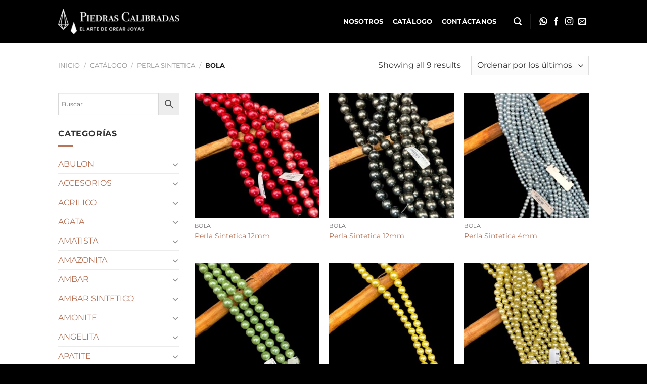

--- FILE ---
content_type: text/html; charset=UTF-8
request_url: https://www.piedrascalibradas.com/catalogo/categoria/perla-sintetica/bola-perla-sintetica/
body_size: 25732
content:
<!DOCTYPE html>
<html lang="es" class="loading-site no-js">
<head>
	<meta charset="UTF-8" />
	<link rel="profile" href="https://gmpg.org/xfn/11" />
	<link rel="pingback" href="https://www.piedrascalibradas.com/xmlrpc.php" />

	<script>(function(html){html.className = html.className.replace(/\bno-js\b/,'js')})(document.documentElement);</script>
<meta name='robots' content='index, follow, max-image-preview:large, max-snippet:-1, max-video-preview:-1' />
<meta name="viewport" content="width=device-width, initial-scale=1" />
	<!-- This site is optimized with the Yoast SEO plugin v25.8 - https://yoast.com/wordpress/plugins/seo/ -->
	<title>BOLA archivos - Piedras Calibradas</title>
	<link rel="canonical" href="https://www.piedrascalibradas.com/catalogo/categoria/perla-sintetica/bola-perla-sintetica/" />
	<meta property="og:locale" content="es_ES" />
	<meta property="og:type" content="article" />
	<meta property="og:title" content="BOLA archivos - Piedras Calibradas" />
	<meta property="og:url" content="https://www.piedrascalibradas.com/catalogo/categoria/perla-sintetica/bola-perla-sintetica/" />
	<meta property="og:site_name" content="Piedras Calibradas" />
	<meta name="twitter:card" content="summary_large_image" />
	<script type="application/ld+json" class="yoast-schema-graph">{"@context":"https://schema.org","@graph":[{"@type":"CollectionPage","@id":"https://www.piedrascalibradas.com/catalogo/categoria/perla-sintetica/bola-perla-sintetica/","url":"https://www.piedrascalibradas.com/catalogo/categoria/perla-sintetica/bola-perla-sintetica/","name":"BOLA archivos - Piedras Calibradas","isPartOf":{"@id":"https://www.piedrascalibradas.com/#website"},"primaryImageOfPage":{"@id":"https://www.piedrascalibradas.com/catalogo/categoria/perla-sintetica/bola-perla-sintetica/#primaryimage"},"image":{"@id":"https://www.piedrascalibradas.com/catalogo/categoria/perla-sintetica/bola-perla-sintetica/#primaryimage"},"thumbnailUrl":"https://www.piedrascalibradas.com/wp-content/uploads/2023/08/2d68c35f-a7ee-49ce-8a70-06ffe054f561.jpeg","breadcrumb":{"@id":"https://www.piedrascalibradas.com/catalogo/categoria/perla-sintetica/bola-perla-sintetica/#breadcrumb"},"inLanguage":"es"},{"@type":"ImageObject","inLanguage":"es","@id":"https://www.piedrascalibradas.com/catalogo/categoria/perla-sintetica/bola-perla-sintetica/#primaryimage","url":"https://www.piedrascalibradas.com/wp-content/uploads/2023/08/2d68c35f-a7ee-49ce-8a70-06ffe054f561.jpeg","contentUrl":"https://www.piedrascalibradas.com/wp-content/uploads/2023/08/2d68c35f-a7ee-49ce-8a70-06ffe054f561.jpeg","width":768,"height":1024},{"@type":"BreadcrumbList","@id":"https://www.piedrascalibradas.com/catalogo/categoria/perla-sintetica/bola-perla-sintetica/#breadcrumb","itemListElement":[{"@type":"ListItem","position":1,"name":"Portada","item":"https://www.piedrascalibradas.com/"},{"@type":"ListItem","position":2,"name":"PERLA SINTETICA","item":"https://www.piedrascalibradas.com/catalogo/categoria/perla-sintetica/"},{"@type":"ListItem","position":3,"name":"BOLA"}]},{"@type":"WebSite","@id":"https://www.piedrascalibradas.com/#website","url":"https://www.piedrascalibradas.com/","name":"Piedras Calibradas","description":"El arte de crear joyas","potentialAction":[{"@type":"SearchAction","target":{"@type":"EntryPoint","urlTemplate":"https://www.piedrascalibradas.com/?s={search_term_string}"},"query-input":{"@type":"PropertyValueSpecification","valueRequired":true,"valueName":"search_term_string"}}],"inLanguage":"es"}]}</script>
	<!-- / Yoast SEO plugin. -->


<link rel='prefetch' href='https://www.piedrascalibradas.com/wp-content/themes/flatsome/assets/js/flatsome.js?ver=8e60d746741250b4dd4e' />
<link rel='prefetch' href='https://www.piedrascalibradas.com/wp-content/themes/flatsome/assets/js/chunk.slider.js?ver=3.19.6' />
<link rel='prefetch' href='https://www.piedrascalibradas.com/wp-content/themes/flatsome/assets/js/chunk.popups.js?ver=3.19.6' />
<link rel='prefetch' href='https://www.piedrascalibradas.com/wp-content/themes/flatsome/assets/js/chunk.tooltips.js?ver=3.19.6' />
<link rel='prefetch' href='https://www.piedrascalibradas.com/wp-content/themes/flatsome/assets/js/woocommerce.js?ver=dd6035ce106022a74757' />
<link rel="alternate" type="application/rss+xml" title="Piedras Calibradas &raquo; Feed" href="https://www.piedrascalibradas.com/feed/" />
<link rel="alternate" type="application/rss+xml" title="Piedras Calibradas &raquo; Feed de los comentarios" href="https://www.piedrascalibradas.com/comments/feed/" />
<link rel="alternate" type="application/rss+xml" title="Piedras Calibradas &raquo; BOLA Categoría Feed" href="https://www.piedrascalibradas.com/catalogo/categoria/perla-sintetica/bola-perla-sintetica/feed/" />
<script type="text/javascript">
/* <![CDATA[ */
window._wpemojiSettings = {"baseUrl":"https:\/\/s.w.org\/images\/core\/emoji\/15.0.3\/72x72\/","ext":".png","svgUrl":"https:\/\/s.w.org\/images\/core\/emoji\/15.0.3\/svg\/","svgExt":".svg","source":{"concatemoji":"https:\/\/www.piedrascalibradas.com\/wp-includes\/js\/wp-emoji-release.min.js?ver=a9ead46b4002c5c015dbb22da9db5898"}};
/*! This file is auto-generated */
!function(i,n){var o,s,e;function c(e){try{var t={supportTests:e,timestamp:(new Date).valueOf()};sessionStorage.setItem(o,JSON.stringify(t))}catch(e){}}function p(e,t,n){e.clearRect(0,0,e.canvas.width,e.canvas.height),e.fillText(t,0,0);var t=new Uint32Array(e.getImageData(0,0,e.canvas.width,e.canvas.height).data),r=(e.clearRect(0,0,e.canvas.width,e.canvas.height),e.fillText(n,0,0),new Uint32Array(e.getImageData(0,0,e.canvas.width,e.canvas.height).data));return t.every(function(e,t){return e===r[t]})}function u(e,t,n){switch(t){case"flag":return n(e,"\ud83c\udff3\ufe0f\u200d\u26a7\ufe0f","\ud83c\udff3\ufe0f\u200b\u26a7\ufe0f")?!1:!n(e,"\ud83c\uddfa\ud83c\uddf3","\ud83c\uddfa\u200b\ud83c\uddf3")&&!n(e,"\ud83c\udff4\udb40\udc67\udb40\udc62\udb40\udc65\udb40\udc6e\udb40\udc67\udb40\udc7f","\ud83c\udff4\u200b\udb40\udc67\u200b\udb40\udc62\u200b\udb40\udc65\u200b\udb40\udc6e\u200b\udb40\udc67\u200b\udb40\udc7f");case"emoji":return!n(e,"\ud83d\udc26\u200d\u2b1b","\ud83d\udc26\u200b\u2b1b")}return!1}function f(e,t,n){var r="undefined"!=typeof WorkerGlobalScope&&self instanceof WorkerGlobalScope?new OffscreenCanvas(300,150):i.createElement("canvas"),a=r.getContext("2d",{willReadFrequently:!0}),o=(a.textBaseline="top",a.font="600 32px Arial",{});return e.forEach(function(e){o[e]=t(a,e,n)}),o}function t(e){var t=i.createElement("script");t.src=e,t.defer=!0,i.head.appendChild(t)}"undefined"!=typeof Promise&&(o="wpEmojiSettingsSupports",s=["flag","emoji"],n.supports={everything:!0,everythingExceptFlag:!0},e=new Promise(function(e){i.addEventListener("DOMContentLoaded",e,{once:!0})}),new Promise(function(t){var n=function(){try{var e=JSON.parse(sessionStorage.getItem(o));if("object"==typeof e&&"number"==typeof e.timestamp&&(new Date).valueOf()<e.timestamp+604800&&"object"==typeof e.supportTests)return e.supportTests}catch(e){}return null}();if(!n){if("undefined"!=typeof Worker&&"undefined"!=typeof OffscreenCanvas&&"undefined"!=typeof URL&&URL.createObjectURL&&"undefined"!=typeof Blob)try{var e="postMessage("+f.toString()+"("+[JSON.stringify(s),u.toString(),p.toString()].join(",")+"));",r=new Blob([e],{type:"text/javascript"}),a=new Worker(URL.createObjectURL(r),{name:"wpTestEmojiSupports"});return void(a.onmessage=function(e){c(n=e.data),a.terminate(),t(n)})}catch(e){}c(n=f(s,u,p))}t(n)}).then(function(e){for(var t in e)n.supports[t]=e[t],n.supports.everything=n.supports.everything&&n.supports[t],"flag"!==t&&(n.supports.everythingExceptFlag=n.supports.everythingExceptFlag&&n.supports[t]);n.supports.everythingExceptFlag=n.supports.everythingExceptFlag&&!n.supports.flag,n.DOMReady=!1,n.readyCallback=function(){n.DOMReady=!0}}).then(function(){return e}).then(function(){var e;n.supports.everything||(n.readyCallback(),(e=n.source||{}).concatemoji?t(e.concatemoji):e.wpemoji&&e.twemoji&&(t(e.twemoji),t(e.wpemoji)))}))}((window,document),window._wpemojiSettings);
/* ]]> */
</script>
<style id='wp-emoji-styles-inline-css' type='text/css'>

	img.wp-smiley, img.emoji {
		display: inline !important;
		border: none !important;
		box-shadow: none !important;
		height: 1em !important;
		width: 1em !important;
		margin: 0 0.07em !important;
		vertical-align: -0.1em !important;
		background: none !important;
		padding: 0 !important;
	}
</style>
<style id='wp-block-library-inline-css' type='text/css'>
:root{--wp-admin-theme-color:#007cba;--wp-admin-theme-color--rgb:0,124,186;--wp-admin-theme-color-darker-10:#006ba1;--wp-admin-theme-color-darker-10--rgb:0,107,161;--wp-admin-theme-color-darker-20:#005a87;--wp-admin-theme-color-darker-20--rgb:0,90,135;--wp-admin-border-width-focus:2px;--wp-block-synced-color:#7a00df;--wp-block-synced-color--rgb:122,0,223;--wp-bound-block-color:var(--wp-block-synced-color)}@media (min-resolution:192dpi){:root{--wp-admin-border-width-focus:1.5px}}.wp-element-button{cursor:pointer}:root{--wp--preset--font-size--normal:16px;--wp--preset--font-size--huge:42px}:root .has-very-light-gray-background-color{background-color:#eee}:root .has-very-dark-gray-background-color{background-color:#313131}:root .has-very-light-gray-color{color:#eee}:root .has-very-dark-gray-color{color:#313131}:root .has-vivid-green-cyan-to-vivid-cyan-blue-gradient-background{background:linear-gradient(135deg,#00d084,#0693e3)}:root .has-purple-crush-gradient-background{background:linear-gradient(135deg,#34e2e4,#4721fb 50%,#ab1dfe)}:root .has-hazy-dawn-gradient-background{background:linear-gradient(135deg,#faaca8,#dad0ec)}:root .has-subdued-olive-gradient-background{background:linear-gradient(135deg,#fafae1,#67a671)}:root .has-atomic-cream-gradient-background{background:linear-gradient(135deg,#fdd79a,#004a59)}:root .has-nightshade-gradient-background{background:linear-gradient(135deg,#330968,#31cdcf)}:root .has-midnight-gradient-background{background:linear-gradient(135deg,#020381,#2874fc)}.has-regular-font-size{font-size:1em}.has-larger-font-size{font-size:2.625em}.has-normal-font-size{font-size:var(--wp--preset--font-size--normal)}.has-huge-font-size{font-size:var(--wp--preset--font-size--huge)}.has-text-align-center{text-align:center}.has-text-align-left{text-align:left}.has-text-align-right{text-align:right}#end-resizable-editor-section{display:none}.aligncenter{clear:both}.items-justified-left{justify-content:flex-start}.items-justified-center{justify-content:center}.items-justified-right{justify-content:flex-end}.items-justified-space-between{justify-content:space-between}.screen-reader-text{border:0;clip:rect(1px,1px,1px,1px);clip-path:inset(50%);height:1px;margin:-1px;overflow:hidden;padding:0;position:absolute;width:1px;word-wrap:normal!important}.screen-reader-text:focus{background-color:#ddd;clip:auto!important;clip-path:none;color:#444;display:block;font-size:1em;height:auto;left:5px;line-height:normal;padding:15px 23px 14px;text-decoration:none;top:5px;width:auto;z-index:100000}html :where(.has-border-color){border-style:solid}html :where([style*=border-top-color]){border-top-style:solid}html :where([style*=border-right-color]){border-right-style:solid}html :where([style*=border-bottom-color]){border-bottom-style:solid}html :where([style*=border-left-color]){border-left-style:solid}html :where([style*=border-width]){border-style:solid}html :where([style*=border-top-width]){border-top-style:solid}html :where([style*=border-right-width]){border-right-style:solid}html :where([style*=border-bottom-width]){border-bottom-style:solid}html :where([style*=border-left-width]){border-left-style:solid}html :where(img[class*=wp-image-]){height:auto;max-width:100%}:where(figure){margin:0 0 1em}html :where(.is-position-sticky){--wp-admin--admin-bar--position-offset:var(--wp-admin--admin-bar--height,0px)}@media screen and (max-width:600px){html :where(.is-position-sticky){--wp-admin--admin-bar--position-offset:0px}}
</style>
<link rel='stylesheet' id='contact-form-7-css' href='https://www.piedrascalibradas.com/wp-content/plugins/contact-form-7/includes/css/styles.css?ver=6.1.1' type='text/css' media='all' />
<style id='woocommerce-inline-inline-css' type='text/css'>
.woocommerce form .form-row .required { visibility: visible; }
</style>
<link rel='stylesheet' id='aws-style-css' href='https://www.piedrascalibradas.com/wp-content/plugins/advanced-woo-search/assets/css/common.min.css?ver=3.42' type='text/css' media='all' />
<link rel='stylesheet' id='brands-styles-css' href='https://www.piedrascalibradas.com/wp-content/plugins/woocommerce/assets/css/brands.css?ver=10.1.2' type='text/css' media='all' />
<link rel='stylesheet' id='flatsome-main-css' href='https://www.piedrascalibradas.com/wp-content/themes/flatsome/assets/css/flatsome.css?ver=3.19.6' type='text/css' media='all' />
<style id='flatsome-main-inline-css' type='text/css'>
@font-face {
				font-family: "fl-icons";
				font-display: block;
				src: url(https://www.piedrascalibradas.com/wp-content/themes/flatsome/assets/css/icons/fl-icons.eot?v=3.19.6);
				src:
					url(https://www.piedrascalibradas.com/wp-content/themes/flatsome/assets/css/icons/fl-icons.eot#iefix?v=3.19.6) format("embedded-opentype"),
					url(https://www.piedrascalibradas.com/wp-content/themes/flatsome/assets/css/icons/fl-icons.woff2?v=3.19.6) format("woff2"),
					url(https://www.piedrascalibradas.com/wp-content/themes/flatsome/assets/css/icons/fl-icons.ttf?v=3.19.6) format("truetype"),
					url(https://www.piedrascalibradas.com/wp-content/themes/flatsome/assets/css/icons/fl-icons.woff?v=3.19.6) format("woff"),
					url(https://www.piedrascalibradas.com/wp-content/themes/flatsome/assets/css/icons/fl-icons.svg?v=3.19.6#fl-icons) format("svg");
			}
</style>
<link rel='stylesheet' id='flatsome-shop-css' href='https://www.piedrascalibradas.com/wp-content/themes/flatsome/assets/css/flatsome-shop.css?ver=3.19.6' type='text/css' media='all' />
<link rel='stylesheet' id='flatsome-style-css' href='https://www.piedrascalibradas.com/wp-content/themes/flatsome/style.css?ver=3.19.6' type='text/css' media='all' />
<script type="text/javascript" src="https://www.piedrascalibradas.com/wp-includes/js/jquery/jquery.min.js?ver=3.7.1" id="jquery-core-js"></script>
<script type="text/javascript" src="https://www.piedrascalibradas.com/wp-includes/js/jquery/jquery-migrate.min.js?ver=3.4.1" id="jquery-migrate-js"></script>
<script type="text/javascript" src="https://www.piedrascalibradas.com/wp-content/plugins/woocommerce/assets/js/jquery-blockui/jquery.blockUI.min.js?ver=2.7.0-wc.10.1.2" id="jquery-blockui-js" data-wp-strategy="defer"></script>
<script type="text/javascript" id="wc-add-to-cart-js-extra">
/* <![CDATA[ */
var wc_add_to_cart_params = {"ajax_url":"\/wp-admin\/admin-ajax.php","wc_ajax_url":"\/?wc-ajax=%%endpoint%%","i18n_view_cart":"Ver carrito","cart_url":"https:\/\/www.piedrascalibradas.com\/carrito\/","is_cart":"","cart_redirect_after_add":"no"};
/* ]]> */
</script>
<script type="text/javascript" src="https://www.piedrascalibradas.com/wp-content/plugins/woocommerce/assets/js/frontend/add-to-cart.min.js?ver=10.1.2" id="wc-add-to-cart-js" defer="defer" data-wp-strategy="defer"></script>
<script type="text/javascript" src="https://www.piedrascalibradas.com/wp-content/plugins/woocommerce/assets/js/js-cookie/js.cookie.min.js?ver=2.1.4-wc.10.1.2" id="js-cookie-js" data-wp-strategy="defer"></script>
<link rel="https://api.w.org/" href="https://www.piedrascalibradas.com/wp-json/" /><link rel="alternate" title="JSON" type="application/json" href="https://www.piedrascalibradas.com/wp-json/wp/v2/product_cat/934" /><!-- Google site verification - Google for WooCommerce -->
<meta name="google-site-verification" content="B1pNiTz1u3g3EaT2c6fSuXbIMz0VUUkiXnVQysEeN0s" />
	<noscript><style>.woocommerce-product-gallery{ opacity: 1 !important; }</style></noscript>
	<link rel="icon" href="https://www.piedrascalibradas.com/wp-content/uploads/2020/12/piedras-calibradas-icono.png" sizes="32x32" />
<link rel="icon" href="https://www.piedrascalibradas.com/wp-content/uploads/2020/12/piedras-calibradas-icono.png" sizes="192x192" />
<link rel="apple-touch-icon" href="https://www.piedrascalibradas.com/wp-content/uploads/2020/12/piedras-calibradas-icono.png" />
<meta name="msapplication-TileImage" content="https://www.piedrascalibradas.com/wp-content/uploads/2020/12/piedras-calibradas-icono.png" />
<style id="custom-css" type="text/css">:root {--primary-color: #000000;--fs-color-primary: #000000;--fs-color-secondary: #b87358;--fs-color-success: #008000;--fs-color-alert: #990000;--fs-experimental-link-color: #b87358;--fs-experimental-link-color-hover: #000000;}.tooltipster-base {--tooltip-color: #fff;--tooltip-bg-color: #000;}.off-canvas-right .mfp-content, .off-canvas-left .mfp-content {--drawer-width: 300px;}.off-canvas .mfp-content.off-canvas-cart {--drawer-width: 360px;}.header-main{height: 85px}#logo img{max-height: 85px}#logo{width:240px;}#logo img{padding:10px 0;}.header-bottom{min-height: 55px}.header-top{min-height: 30px}.transparent .header-main{height: 90px}.transparent #logo img{max-height: 90px}.has-transparent + .page-title:first-of-type,.has-transparent + #main > .page-title,.has-transparent + #main > div > .page-title,.has-transparent + #main .page-header-wrapper:first-of-type .page-title{padding-top: 90px;}.header.show-on-scroll,.stuck .header-main{height:70px!important}.stuck #logo img{max-height: 70px!important}.search-form{ width: 70%;}.header-bg-color {background-color: #000000}.header-bottom {background-color: #f1f1f1}.header-main .nav > li > a{line-height: 16px }@media (max-width: 549px) {.header-main{height: 70px}#logo img{max-height: 70px}}.main-menu-overlay{background-color: #000000}body{color: #333333}h1,h2,h3,h4,h5,h6,.heading-font{color: #000000;}body{font-size: 100%;}@media screen and (max-width: 549px){body{font-size: 90%;}}body{font-family: Montserrat, sans-serif;}body {font-weight: 400;font-style: normal;}.nav > li > a {font-family: Montserrat, sans-serif;}.mobile-sidebar-levels-2 .nav > li > ul > li > a {font-family: Montserrat, sans-serif;}.nav > li > a,.mobile-sidebar-levels-2 .nav > li > ul > li > a {font-weight: 700;font-style: normal;}h1,h2,h3,h4,h5,h6,.heading-font, .off-canvas-center .nav-sidebar.nav-vertical > li > a{font-family: Montserrat, sans-serif;}h1,h2,h3,h4,h5,h6,.heading-font,.banner h1,.banner h2 {font-weight: 700;font-style: normal;}.alt-font{font-family: "Dancing Script", sans-serif;}.alt-font {font-weight: 400!important;font-style: normal!important;}.header:not(.transparent) .header-nav-main.nav > li > a {color: #ffffff;}.header:not(.transparent) .header-nav-main.nav > li > a:hover,.header:not(.transparent) .header-nav-main.nav > li.active > a,.header:not(.transparent) .header-nav-main.nav > li.current > a,.header:not(.transparent) .header-nav-main.nav > li > a.active,.header:not(.transparent) .header-nav-main.nav > li > a.current{color: #b87358;}.header-nav-main.nav-line-bottom > li > a:before,.header-nav-main.nav-line-grow > li > a:before,.header-nav-main.nav-line > li > a:before,.header-nav-main.nav-box > li > a:hover,.header-nav-main.nav-box > li.active > a,.header-nav-main.nav-pills > li > a:hover,.header-nav-main.nav-pills > li.active > a{color:#FFF!important;background-color: #b87358;}.header:not(.transparent) .header-bottom-nav.nav > li > a{color: #000000;}.header:not(.transparent) .header-bottom-nav.nav > li > a:hover,.header:not(.transparent) .header-bottom-nav.nav > li.active > a,.header:not(.transparent) .header-bottom-nav.nav > li.current > a,.header:not(.transparent) .header-bottom-nav.nav > li > a.active,.header:not(.transparent) .header-bottom-nav.nav > li > a.current{color: #d97824;}.header-bottom-nav.nav-line-bottom > li > a:before,.header-bottom-nav.nav-line-grow > li > a:before,.header-bottom-nav.nav-line > li > a:before,.header-bottom-nav.nav-box > li > a:hover,.header-bottom-nav.nav-box > li.active > a,.header-bottom-nav.nav-pills > li > a:hover,.header-bottom-nav.nav-pills > li.active > a{color:#FFF!important;background-color: #d97824;}.widget:where(:not(.widget_shopping_cart)) a{color: #b87358;}.widget:where(:not(.widget_shopping_cart)) a:hover{color: #000000;}.widget .tagcloud a:hover{border-color: #000000; background-color: #000000;}.is-divider{background-color: #b87358;}.current .breadcrumb-step, [data-icon-label]:after, .button#place_order,.button.checkout,.checkout-button,.single_add_to_cart_button.button, .sticky-add-to-cart-select-options-button{background-color: #b87358!important }.has-equal-box-heights .box-image {padding-top: 100%;}.badge-inner.on-sale{background-color: #b87358}.badge-inner.new-bubble{background-color: #b87358}.star-rating span:before,.star-rating:before, .woocommerce-page .star-rating:before, .stars a:hover:after, .stars a.active:after{color: #b87358}.price del, .product_list_widget del, del .woocommerce-Price-amount { color: #b87358; }ins .woocommerce-Price-amount { color: #b87358; }.pswp__bg,.mfp-bg.mfp-ready{background-color: #000000}@media screen and (min-width: 550px){.products .box-vertical .box-image{min-width: 300px!important;width: 300px!important;}}.header-main .social-icons,.header-main .cart-icon strong,.header-main .menu-title,.header-main .header-button > .button.is-outline,.header-main .nav > li > a > i:not(.icon-angle-down){color: #ffffff!important;}.header-main .header-button > .button.is-outline,.header-main .cart-icon strong:after,.header-main .cart-icon strong{border-color: #ffffff!important;}.header-main .header-button > .button:not(.is-outline){background-color: #ffffff!important;}.header-main .current-dropdown .cart-icon strong,.header-main .header-button > .button:hover,.header-main .header-button > .button:hover i,.header-main .header-button > .button:hover span{color:#FFF!important;}.header-main .menu-title:hover,.header-main .social-icons a:hover,.header-main .header-button > .button.is-outline:hover,.header-main .nav > li > a:hover > i:not(.icon-angle-down){color: #b87358!important;}.header-main .current-dropdown .cart-icon strong,.header-main .header-button > .button:hover{background-color: #b87358!important;}.header-main .current-dropdown .cart-icon strong:after,.header-main .current-dropdown .cart-icon strong,.header-main .header-button > .button:hover{border-color: #b87358!important;}.footer-2{background-color: #777777}.absolute-footer, html{background-color: #000000}button[name='update_cart'] { display: none; }.nav-vertical-fly-out > li + li {border-top-width: 1px; border-top-style: solid;}/* Custom CSS *//* espacios */.nomarginbottom {margin-bottom: 0;}.nopaddingbottom {padding-bottom: 0;}/* header */a.whatsapp {display: block;margin: -2px -5px 0 0;}a.whatsapp::before {background-color: transparent !important;}a.whatsapp svg {width: 16px;fill: #fff;transition: all .2s;}a.whatsapp:hover svg {fill: #b87358;}.nav a.whatsapp:hover svg {fill: #fff;}/* tienda */.tagcloud a {border-radius: 0;}.tagcloud a:hover {color: #fff;}.nav-pagination>li>span, .nav-pagination>li>a {border-radius: 0;}/* mi cuenta */.dashboard-links a {border-radius: 0;}.dashboard-links a:hover {border-color: #333;}.dashboard-links li {margin-left: 0 !important;}/* contacto */.contactanos input[type=submit]:hover, .contactanos input[type=reset]:hover, .contactanos input[type=button]:hover {border-color: #b87358;background-color: #b87358;box-shadow: none;}.contactanos textarea, .fcontacto textarea {resize: none;}.contactanos .wpcf7-response-output,.fcontacto .wpcf7-response-output {display: none !important;}/* footer whatsapp */a.whatsappicon {background-image: url(/wp-content/uploads/2021/08/whatsapp.svg);background-repeat: no-repeat;background-size: 13px;background-position: left center;}a.whatsappicon span {margin-left: 20px;}a.whatsappcircle {display: inline-block;width: 2.1em;height: 2.1em;margin-right: -3px;text-align: center;border: 2px solid currentColor;background-color: transparent;border-radius: 999px;border-color: rgba(255,255,255,.5);transition: all .2s;transform: translatey(4px);}a.whatsappcircle:hover {background-color: #01e675;border-color: #01e675;}a.whatsappcircle svg {width: 16px;fill: #fff;}/* footer contacto */.fcontacto input[type=text], .fcontacto input[type=email], .fcontacto textarea {font-size: 80%;color: #fff;border-color: #333;background-color: transparent;}.fcontacto textarea {min-height: 68px;}.fcontacto input[type=text]:focus, .fcontacto input[type=email]:focus, .fcontacto textarea:focus {box-shadow: none;}.fcontacto input[type=submit] {padding: 0;}.fcontacto input[type=submit]:hover {opacity: .8;}.fcontacto .wpcf7-not-valid-tip {font-size: 80%;}/* Custom CSS Mobile */@media (max-width: 549px){a.whatsappcircle {transform: translatey(3px);}footer {text-align: center;}footer .img {margin-right: auto;margin-left: auto;}}.label-new.menu-item > a:after{content:"Nuevo";}.label-hot.menu-item > a:after{content:"Caliente";}.label-sale.menu-item > a:after{content:"Oferta";}.label-popular.menu-item > a:after{content:"Populares";}</style><style id="kirki-inline-styles">/* cyrillic-ext */
@font-face {
  font-family: 'Montserrat';
  font-style: normal;
  font-weight: 400;
  font-display: swap;
  src: url(https://www.piedrascalibradas.com/wp-content/fonts/montserrat/JTUSjIg1_i6t8kCHKm459WRhyzbi.woff2) format('woff2');
  unicode-range: U+0460-052F, U+1C80-1C8A, U+20B4, U+2DE0-2DFF, U+A640-A69F, U+FE2E-FE2F;
}
/* cyrillic */
@font-face {
  font-family: 'Montserrat';
  font-style: normal;
  font-weight: 400;
  font-display: swap;
  src: url(https://www.piedrascalibradas.com/wp-content/fonts/montserrat/JTUSjIg1_i6t8kCHKm459W1hyzbi.woff2) format('woff2');
  unicode-range: U+0301, U+0400-045F, U+0490-0491, U+04B0-04B1, U+2116;
}
/* vietnamese */
@font-face {
  font-family: 'Montserrat';
  font-style: normal;
  font-weight: 400;
  font-display: swap;
  src: url(https://www.piedrascalibradas.com/wp-content/fonts/montserrat/JTUSjIg1_i6t8kCHKm459WZhyzbi.woff2) format('woff2');
  unicode-range: U+0102-0103, U+0110-0111, U+0128-0129, U+0168-0169, U+01A0-01A1, U+01AF-01B0, U+0300-0301, U+0303-0304, U+0308-0309, U+0323, U+0329, U+1EA0-1EF9, U+20AB;
}
/* latin-ext */
@font-face {
  font-family: 'Montserrat';
  font-style: normal;
  font-weight: 400;
  font-display: swap;
  src: url(https://www.piedrascalibradas.com/wp-content/fonts/montserrat/JTUSjIg1_i6t8kCHKm459Wdhyzbi.woff2) format('woff2');
  unicode-range: U+0100-02BA, U+02BD-02C5, U+02C7-02CC, U+02CE-02D7, U+02DD-02FF, U+0304, U+0308, U+0329, U+1D00-1DBF, U+1E00-1E9F, U+1EF2-1EFF, U+2020, U+20A0-20AB, U+20AD-20C0, U+2113, U+2C60-2C7F, U+A720-A7FF;
}
/* latin */
@font-face {
  font-family: 'Montserrat';
  font-style: normal;
  font-weight: 400;
  font-display: swap;
  src: url(https://www.piedrascalibradas.com/wp-content/fonts/montserrat/JTUSjIg1_i6t8kCHKm459Wlhyw.woff2) format('woff2');
  unicode-range: U+0000-00FF, U+0131, U+0152-0153, U+02BB-02BC, U+02C6, U+02DA, U+02DC, U+0304, U+0308, U+0329, U+2000-206F, U+20AC, U+2122, U+2191, U+2193, U+2212, U+2215, U+FEFF, U+FFFD;
}
/* cyrillic-ext */
@font-face {
  font-family: 'Montserrat';
  font-style: normal;
  font-weight: 700;
  font-display: swap;
  src: url(https://www.piedrascalibradas.com/wp-content/fonts/montserrat/JTUSjIg1_i6t8kCHKm459WRhyzbi.woff2) format('woff2');
  unicode-range: U+0460-052F, U+1C80-1C8A, U+20B4, U+2DE0-2DFF, U+A640-A69F, U+FE2E-FE2F;
}
/* cyrillic */
@font-face {
  font-family: 'Montserrat';
  font-style: normal;
  font-weight: 700;
  font-display: swap;
  src: url(https://www.piedrascalibradas.com/wp-content/fonts/montserrat/JTUSjIg1_i6t8kCHKm459W1hyzbi.woff2) format('woff2');
  unicode-range: U+0301, U+0400-045F, U+0490-0491, U+04B0-04B1, U+2116;
}
/* vietnamese */
@font-face {
  font-family: 'Montserrat';
  font-style: normal;
  font-weight: 700;
  font-display: swap;
  src: url(https://www.piedrascalibradas.com/wp-content/fonts/montserrat/JTUSjIg1_i6t8kCHKm459WZhyzbi.woff2) format('woff2');
  unicode-range: U+0102-0103, U+0110-0111, U+0128-0129, U+0168-0169, U+01A0-01A1, U+01AF-01B0, U+0300-0301, U+0303-0304, U+0308-0309, U+0323, U+0329, U+1EA0-1EF9, U+20AB;
}
/* latin-ext */
@font-face {
  font-family: 'Montserrat';
  font-style: normal;
  font-weight: 700;
  font-display: swap;
  src: url(https://www.piedrascalibradas.com/wp-content/fonts/montserrat/JTUSjIg1_i6t8kCHKm459Wdhyzbi.woff2) format('woff2');
  unicode-range: U+0100-02BA, U+02BD-02C5, U+02C7-02CC, U+02CE-02D7, U+02DD-02FF, U+0304, U+0308, U+0329, U+1D00-1DBF, U+1E00-1E9F, U+1EF2-1EFF, U+2020, U+20A0-20AB, U+20AD-20C0, U+2113, U+2C60-2C7F, U+A720-A7FF;
}
/* latin */
@font-face {
  font-family: 'Montserrat';
  font-style: normal;
  font-weight: 700;
  font-display: swap;
  src: url(https://www.piedrascalibradas.com/wp-content/fonts/montserrat/JTUSjIg1_i6t8kCHKm459Wlhyw.woff2) format('woff2');
  unicode-range: U+0000-00FF, U+0131, U+0152-0153, U+02BB-02BC, U+02C6, U+02DA, U+02DC, U+0304, U+0308, U+0329, U+2000-206F, U+20AC, U+2122, U+2191, U+2193, U+2212, U+2215, U+FEFF, U+FFFD;
}/* vietnamese */
@font-face {
  font-family: 'Dancing Script';
  font-style: normal;
  font-weight: 400;
  font-display: swap;
  src: url(https://www.piedrascalibradas.com/wp-content/fonts/dancing-script/If2cXTr6YS-zF4S-kcSWSVi_sxjsohD9F50Ruu7BMSo3Rep8ltA.woff2) format('woff2');
  unicode-range: U+0102-0103, U+0110-0111, U+0128-0129, U+0168-0169, U+01A0-01A1, U+01AF-01B0, U+0300-0301, U+0303-0304, U+0308-0309, U+0323, U+0329, U+1EA0-1EF9, U+20AB;
}
/* latin-ext */
@font-face {
  font-family: 'Dancing Script';
  font-style: normal;
  font-weight: 400;
  font-display: swap;
  src: url(https://www.piedrascalibradas.com/wp-content/fonts/dancing-script/If2cXTr6YS-zF4S-kcSWSVi_sxjsohD9F50Ruu7BMSo3ROp8ltA.woff2) format('woff2');
  unicode-range: U+0100-02BA, U+02BD-02C5, U+02C7-02CC, U+02CE-02D7, U+02DD-02FF, U+0304, U+0308, U+0329, U+1D00-1DBF, U+1E00-1E9F, U+1EF2-1EFF, U+2020, U+20A0-20AB, U+20AD-20C0, U+2113, U+2C60-2C7F, U+A720-A7FF;
}
/* latin */
@font-face {
  font-family: 'Dancing Script';
  font-style: normal;
  font-weight: 400;
  font-display: swap;
  src: url(https://www.piedrascalibradas.com/wp-content/fonts/dancing-script/If2cXTr6YS-zF4S-kcSWSVi_sxjsohD9F50Ruu7BMSo3Sup8.woff2) format('woff2');
  unicode-range: U+0000-00FF, U+0131, U+0152-0153, U+02BB-02BC, U+02C6, U+02DA, U+02DC, U+0304, U+0308, U+0329, U+2000-206F, U+20AC, U+2122, U+2191, U+2193, U+2212, U+2215, U+FEFF, U+FFFD;
}</style></head>

<body data-rsssl=1 class="archive tax-product_cat term-bola-perla-sintetica term-934 theme-flatsome woocommerce woocommerce-page woocommerce-no-js lightbox nav-dropdown-has-arrow nav-dropdown-has-shadow nav-dropdown-has-border catalog-mode no-prices">


<a class="skip-link screen-reader-text" href="#main">Saltar al contenido</a>

<div id="wrapper">

	
	<header id="header" class="header has-sticky sticky-jump">
		<div class="header-wrapper">
			<div id="masthead" class="header-main nav-dark">
      <div class="header-inner flex-row container logo-left medium-logo-center" role="navigation">

          <!-- Logo -->
          <div id="logo" class="flex-col logo">
            
<!-- Header logo -->
<a href="https://www.piedrascalibradas.com/" title="Piedras Calibradas - El arte de crear joyas" rel="home">
		<img width="306" height="66" src="https://www.piedrascalibradas.com/wp-content/uploads/2020/12/piedras-calibradas-logo.png" class="header_logo header-logo" alt="Piedras Calibradas"/><img  width="306" height="66" src="https://www.piedrascalibradas.com/wp-content/uploads/2020/12/piedras-calibradas-logo-blanco.png" class="header-logo-dark" alt="Piedras Calibradas"/></a>
          </div>

          <!-- Mobile Left Elements -->
          <div class="flex-col show-for-medium flex-left">
            <ul class="mobile-nav nav nav-left ">
              <li class="nav-icon has-icon">
  		<a href="#" data-open="#main-menu" data-pos="center" data-bg="main-menu-overlay" data-color="dark" class="is-small" aria-label="Menú" aria-controls="main-menu" aria-expanded="false">

		  <i class="icon-menu" ></i>
		  		</a>
	</li>
            </ul>
          </div>

          <!-- Left Elements -->
          <div class="flex-col hide-for-medium flex-left
            flex-grow">
            <ul class="header-nav header-nav-main nav nav-left  nav-line-bottom nav-spacing-medium nav-uppercase" >
                          </ul>
          </div>

          <!-- Right Elements -->
          <div class="flex-col hide-for-medium flex-right">
            <ul class="header-nav header-nav-main nav nav-right  nav-line-bottom nav-spacing-medium nav-uppercase">
              <li id="menu-item-42" class="menu-item menu-item-type-post_type menu-item-object-page menu-item-42 menu-item-design-default"><a href="https://www.piedrascalibradas.com/nosotros/" class="nav-top-link">Nosotros</a></li>
<li id="menu-item-44" class="menu-item menu-item-type-post_type menu-item-object-page menu-item-44 menu-item-design-default"><a href="https://www.piedrascalibradas.com/catalogo/" class="nav-top-link">Catálogo</a></li>
<li id="menu-item-43" class="menu-item menu-item-type-post_type menu-item-object-page menu-item-43 menu-item-design-default"><a href="https://www.piedrascalibradas.com/contactanos/" class="nav-top-link">Contáctanos</a></li>
<li class="header-divider"></li><li class="header-search header-search-lightbox has-icon">
			<a href="#search-lightbox" aria-label="Buscar" data-open="#search-lightbox" data-focus="input.search-field"
		class="is-small">
		<i class="icon-search" style="font-size:16px;" ></i></a>
		
	<div id="search-lightbox" class="mfp-hide dark text-center">
		<div class="searchform-wrapper ux-search-box relative is-large"><div class="aws-container" data-url="/?wc-ajax=aws_action" data-siteurl="https://www.piedrascalibradas.com" data-lang="" data-show-loader="true" data-show-more="true" data-show-page="true" data-ajax-search="true" data-show-clear="true" data-mobile-screen="false" data-use-analytics="false" data-min-chars="3" data-buttons-order="2" data-timeout="300" data-is-mobile="false" data-page-id="934" data-tax="product_cat" ><form class="aws-search-form" action="https://www.piedrascalibradas.com/" method="get" role="search" ><div class="aws-wrapper"><label class="aws-search-label" for="6972c56538d8e">Buscar</label><input type="search" name="s" id="6972c56538d8e" value="" class="aws-search-field" placeholder="Buscar" autocomplete="off" /><input type="hidden" name="post_type" value="product"><input type="hidden" name="type_aws" value="true"><div class="aws-search-clear"><span>×</span></div><div class="aws-loader"></div></div><div class="aws-search-btn aws-form-btn"><span class="aws-search-btn_icon"><svg focusable="false" xmlns="http://www.w3.org/2000/svg" viewBox="0 0 24 24" width="24px"><path d="M15.5 14h-.79l-.28-.27C15.41 12.59 16 11.11 16 9.5 16 5.91 13.09 3 9.5 3S3 5.91 3 9.5 5.91 16 9.5 16c1.61 0 3.09-.59 4.23-1.57l.27.28v.79l5 4.99L20.49 19l-4.99-5zm-6 0C7.01 14 5 11.99 5 9.5S7.01 5 9.5 5 14 7.01 14 9.5 11.99 14 9.5 14z"></path></svg></span></div></form></div></div>	</div>
</li>
<li class="header-divider"></li><li class="html custom html_topbar_left"><a href="https://wa.me/17621151304" class="whatsapp tooltip" target="_blank" title="Envíanos un mensaje">
<?xml version="1.0" encoding="UTF-8" standalone="no"?><!DOCTYPE svg PUBLIC "-//W3C//DTD SVG 1.1//EN" "http://www.w3.org/Graphics/SVG/1.1/DTD/svg11.dtd"><svg width="100%" height="100%" viewBox="0 0 16 16" version="1.1" xmlns="http://www.w3.org/2000/svg" xmlns:xlink="http://www.w3.org/1999/xlink" xml:space="preserve" xmlns:serif="http://www.serif.com/" style="fill-rule:evenodd;clip-rule:evenodd;stroke-linejoin:round;stroke-miterlimit:1.41421;"><path d="M16,7.794c0,4.304 -3.516,7.794 -7.855,7.794c-1.377,0 -2.671,-0.352 -3.796,-0.97l-4.349,1.382l1.418,-4.182c-0.715,-1.174 -1.127,-2.552 -1.127,-4.024c0,-4.305 3.516,-7.794 7.854,-7.794c4.339,0 7.855,3.489 7.855,7.794Zm-7.933,-6.052c-4.331,0.082 -7.765,5.554 -4.861,9.602c0,0 0.126,0.247 0.067,0.452l-0.507,1.497l1.642,-0.519c0.416,-0.068 0.462,0.127 0.655,0.242c2.063,1.179 4.769,1.049 6.674,-0.331c2.667,-1.931 3.252,-6.171 1.118,-8.737c-1.157,-1.391 -2.941,-2.218 -4.788,-2.206Zm-2.505,1.995c1.077,0.04 1.457,1.226 1.827,2.127c0.208,0.571 -0.527,1.385 -0.527,1.385c0.534,0.83 1.299,1.492 2.213,1.888c0,0 0.515,-0.784 0.933,-0.911c0.913,-0.278 2.184,0.645 2.49,1.044c0.844,1.099 -0.966,3.138 -3.004,2.571c-2.21,-0.616 -4.164,-2.094 -5.268,-4.252c-0.566,-1.107 -0.52,-2.479 0.401,-3.46c0,0 0.475,-0.399 0.935,-0.392Z"></svg></a></li><li class="html header-social-icons ml-0">
	<div class="social-icons follow-icons" ><a href="https://www.facebook.com/Piedrascalibradas/" target="_blank" data-label="Facebook" class="icon plain facebook tooltip" title="Síguenos en Facebook" aria-label="Síguenos en Facebook" rel="noopener nofollow" ><i class="icon-facebook" ></i></a><a href="https://www.instagram.com/piedrascalibradas/" target="_blank" data-label="Instagram" class="icon plain instagram tooltip" title="Síguenos en Instagram" aria-label="Síguenos en Instagram" rel="noopener nofollow" ><i class="icon-instagram" ></i></a><a href="mailto:ventas@piedrascalibradas.mx" data-label="E-mail" target="_blank" class="icon plain email tooltip" title="Envíanos un email" aria-label="Envíanos un email" rel="nofollow noopener" ><i class="icon-envelop" ></i></a></div></li>
            </ul>
          </div>

          <!-- Mobile Right Elements -->
          <div class="flex-col show-for-medium flex-right">
            <ul class="mobile-nav nav nav-right ">
              <li class="header-search header-search-lightbox has-icon">
			<a href="#search-lightbox" aria-label="Buscar" data-open="#search-lightbox" data-focus="input.search-field"
		class="is-small">
		<i class="icon-search" style="font-size:16px;" ></i></a>
		
	<div id="search-lightbox" class="mfp-hide dark text-center">
		<div class="searchform-wrapper ux-search-box relative is-large"><div class="aws-container" data-url="/?wc-ajax=aws_action" data-siteurl="https://www.piedrascalibradas.com" data-lang="" data-show-loader="true" data-show-more="true" data-show-page="true" data-ajax-search="true" data-show-clear="true" data-mobile-screen="false" data-use-analytics="false" data-min-chars="3" data-buttons-order="2" data-timeout="300" data-is-mobile="false" data-page-id="934" data-tax="product_cat" ><form class="aws-search-form" action="https://www.piedrascalibradas.com/" method="get" role="search" ><div class="aws-wrapper"><label class="aws-search-label" for="6972c56539545">Buscar</label><input type="search" name="s" id="6972c56539545" value="" class="aws-search-field" placeholder="Buscar" autocomplete="off" /><input type="hidden" name="post_type" value="product"><input type="hidden" name="type_aws" value="true"><div class="aws-search-clear"><span>×</span></div><div class="aws-loader"></div></div><div class="aws-search-btn aws-form-btn"><span class="aws-search-btn_icon"><svg focusable="false" xmlns="http://www.w3.org/2000/svg" viewBox="0 0 24 24" width="24px"><path d="M15.5 14h-.79l-.28-.27C15.41 12.59 16 11.11 16 9.5 16 5.91 13.09 3 9.5 3S3 5.91 3 9.5 5.91 16 9.5 16c1.61 0 3.09-.59 4.23-1.57l.27.28v.79l5 4.99L20.49 19l-4.99-5zm-6 0C7.01 14 5 11.99 5 9.5S7.01 5 9.5 5 14 7.01 14 9.5 11.99 14 9.5 14z"></path></svg></span></div></form></div></div>	</div>
</li>
            </ul>
          </div>

      </div>

      </div>

<div class="header-bg-container fill"><div class="header-bg-image fill"></div><div class="header-bg-color fill"></div></div>		</div>
	</header>

	<div class="shop-page-title category-page-title page-title ">
	<div class="page-title-inner flex-row  medium-flex-wrap container">
		<div class="flex-col flex-grow medium-text-center">
			<div class="is-small">
	<nav class="woocommerce-breadcrumb breadcrumbs uppercase"><a href="https://www.piedrascalibradas.com">Inicio</a> <span class="divider">&#47;</span> <a href="https://www.piedrascalibradas.com/catalogo/">Catálogo</a> <span class="divider">&#47;</span> <a href="https://www.piedrascalibradas.com/catalogo/categoria/perla-sintetica/">PERLA SINTETICA</a> <span class="divider">&#47;</span> BOLA</nav></div>
<div class="category-filtering category-filter-row show-for-medium">
	<a href="#" data-open="#shop-sidebar" data-visible-after="true" data-pos="left" class="filter-button uppercase plain">
		<i class="icon-equalizer"></i>
		<strong>Filtrar</strong>
	</a>
	<div class="inline-block">
			</div>
</div>
		</div>
		<div class="flex-col medium-text-center">
			<p class="woocommerce-result-count hide-for-medium">
	Showing all 9 results</p>
<form class="woocommerce-ordering" method="get">
		<select
		name="orderby"
		class="orderby"
					aria-label="Pedido de la tienda"
			>
					<option value="popularity" >Ordenar por popularidad</option>
					<option value="date"  selected='selected'>Ordenar por los últimos</option>
			</select>
	<input type="hidden" name="paged" value="1" />
	</form>
		</div>
	</div>
</div>

	<main id="main" class="">
<div class="row category-page-row">

		<div class="col large-3 hide-for-medium ">
						<div id="shop-sidebar" class="sidebar-inner col-inner">
				<aside id="woocommerce_product_search-2" class="widget woocommerce widget_product_search"><div class="aws-container" data-url="/?wc-ajax=aws_action" data-siteurl="https://www.piedrascalibradas.com" data-lang="" data-show-loader="true" data-show-more="true" data-show-page="true" data-ajax-search="true" data-show-clear="true" data-mobile-screen="false" data-use-analytics="false" data-min-chars="3" data-buttons-order="2" data-timeout="300" data-is-mobile="false" data-page-id="934" data-tax="product_cat" ><form class="aws-search-form" action="https://www.piedrascalibradas.com/" method="get" role="search" ><div class="aws-wrapper"><label class="aws-search-label" for="6972c5653ac4a">Buscar</label><input type="search" name="s" id="6972c5653ac4a" value="" class="aws-search-field" placeholder="Buscar" autocomplete="off" /><input type="hidden" name="post_type" value="product"><input type="hidden" name="type_aws" value="true"><div class="aws-search-clear"><span>×</span></div><div class="aws-loader"></div></div><div class="aws-search-btn aws-form-btn"><span class="aws-search-btn_icon"><svg focusable="false" xmlns="http://www.w3.org/2000/svg" viewBox="0 0 24 24" width="24px"><path d="M15.5 14h-.79l-.28-.27C15.41 12.59 16 11.11 16 9.5 16 5.91 13.09 3 9.5 3S3 5.91 3 9.5 5.91 16 9.5 16c1.61 0 3.09-.59 4.23-1.57l.27.28v.79l5 4.99L20.49 19l-4.99-5zm-6 0C7.01 14 5 11.99 5 9.5S7.01 5 9.5 5 14 7.01 14 9.5 11.99 14 9.5 14z"></path></svg></span></div></form></div></aside><aside id="woocommerce_product_categories-2" class="widget woocommerce widget_product_categories"><span class="widget-title shop-sidebar">Categorías</span><div class="is-divider small"></div><ul class="product-categories"><li class="cat-item cat-item-55 cat-parent"><a href="https://www.piedrascalibradas.com/catalogo/categoria/abulon/">ABULON</a><ul class='children'>
<li class="cat-item cat-item-56"><a href="https://www.piedrascalibradas.com/catalogo/categoria/abulon/formas-abulon/">FORMAS</a></li>
</ul>
</li>
<li class="cat-item cat-item-67 cat-parent"><a href="https://www.piedrascalibradas.com/catalogo/categoria/accesorios/">ACCESORIOS</a><ul class='children'>
<li class="cat-item cat-item-107"><a href="https://www.piedrascalibradas.com/catalogo/categoria/accesorios/arbol/">ARBOL</a></li>
<li class="cat-item cat-item-121"><a href="https://www.piedrascalibradas.com/catalogo/categoria/accesorios/cordon/">CORDON</a></li>
<li class="cat-item cat-item-1377"><a href="https://www.piedrascalibradas.com/catalogo/categoria/accesorios/druzy/">DRUZY</a></li>
<li class="cat-item cat-item-128"><a href="https://www.piedrascalibradas.com/catalogo/categoria/accesorios/elastico/">ELASTICO</a></li>
<li class="cat-item cat-item-1359"><a href="https://www.piedrascalibradas.com/catalogo/categoria/accesorios/hilo-acerado/">HILO ACERADO</a></li>
<li class="cat-item cat-item-126"><a href="https://www.piedrascalibradas.com/catalogo/categoria/accesorios/hilo-chino/">HILO CHINO</a></li>
<li class="cat-item cat-item-123"><a href="https://www.piedrascalibradas.com/catalogo/categoria/accesorios/hilo-seda/">HILO SEDA</a></li>
<li class="cat-item cat-item-112"><a href="https://www.piedrascalibradas.com/catalogo/categoria/accesorios/llavero/">LLAVERO</a></li>
<li class="cat-item cat-item-118"><a href="https://www.piedrascalibradas.com/catalogo/categoria/accesorios/otros/">OTROS</a></li>
<li class="cat-item cat-item-68"><a href="https://www.piedrascalibradas.com/catalogo/categoria/accesorios/pompon/">POMPON</a></li>
<li class="cat-item cat-item-1385"><a href="https://www.piedrascalibradas.com/catalogo/categoria/accesorios/punta/">PUNTA</a></li>
<li class="cat-item cat-item-1282"><a href="https://www.piedrascalibradas.com/catalogo/categoria/accesorios/seda/">SEDA</a></li>
</ul>
</li>
<li class="cat-item cat-item-71 cat-parent"><a href="https://www.piedrascalibradas.com/catalogo/categoria/acrilico/">ACRILICO</a><ul class='children'>
<li class="cat-item cat-item-989"><a href="https://www.piedrascalibradas.com/catalogo/categoria/acrilico/bola-acrilico/">BOLA</a></li>
<li class="cat-item cat-item-72"><a href="https://www.piedrascalibradas.com/catalogo/categoria/acrilico/formas-acrilico/">FORMAS</a></li>
</ul>
</li>
<li class="cat-item cat-item-75 cat-parent"><a href="https://www.piedrascalibradas.com/catalogo/categoria/agata/">AGATA</a><ul class='children'>
<li class="cat-item cat-item-76"><a href="https://www.piedrascalibradas.com/catalogo/categoria/agata/bola-agata/">BOLA</a></li>
<li class="cat-item cat-item-78"><a href="https://www.piedrascalibradas.com/catalogo/categoria/agata/formas-agata/">FORMAS</a></li>
<li class="cat-item cat-item-1242"><a href="https://www.piedrascalibradas.com/catalogo/categoria/agata/irregular-agata/">IRREGULAR</a></li>
</ul>
</li>
<li class="cat-item cat-item-44 cat-parent"><a href="https://www.piedrascalibradas.com/catalogo/categoria/amatista/">AMATISTA</a><ul class='children'>
<li class="cat-item cat-item-46"><a href="https://www.piedrascalibradas.com/catalogo/categoria/amatista/bola/">BOLA</a></li>
<li class="cat-item cat-item-515"><a href="https://www.piedrascalibradas.com/catalogo/categoria/amatista/formas-amatista/">FORMAS</a></li>
<li class="cat-item cat-item-1312"><a href="https://www.piedrascalibradas.com/catalogo/categoria/amatista/irregular-amatista/">IRREGULAR</a></li>
</ul>
</li>
<li class="cat-item cat-item-60 cat-parent"><a href="https://www.piedrascalibradas.com/catalogo/categoria/amazonita/">AMAZONITA</a><ul class='children'>
<li class="cat-item cat-item-61"><a href="https://www.piedrascalibradas.com/catalogo/categoria/amazonita/bola-amazonita/">BOLA</a></li>
<li class="cat-item cat-item-66"><a href="https://www.piedrascalibradas.com/catalogo/categoria/amazonita/formas-amazonita/">FORMAS</a></li>
<li class="cat-item cat-item-1227"><a href="https://www.piedrascalibradas.com/catalogo/categoria/amazonita/irregular-amazonita/">IRREGULAR</a></li>
</ul>
</li>
<li class="cat-item cat-item-80 cat-parent"><a href="https://www.piedrascalibradas.com/catalogo/categoria/ambar/">AMBAR</a><ul class='children'>
<li class="cat-item cat-item-81"><a href="https://www.piedrascalibradas.com/catalogo/categoria/ambar/bola-ambar/">BOLA</a></li>
<li class="cat-item cat-item-327"><a href="https://www.piedrascalibradas.com/catalogo/categoria/ambar/formas-ambar/">FORMAS</a></li>
<li class="cat-item cat-item-1253"><a href="https://www.piedrascalibradas.com/catalogo/categoria/ambar/irregular-ambar/">IRREGULAR</a></li>
</ul>
</li>
<li class="cat-item cat-item-89 cat-parent"><a href="https://www.piedrascalibradas.com/catalogo/categoria/ambar-sintetico/">AMBAR SINTETICO</a><ul class='children'>
<li class="cat-item cat-item-834"><a href="https://www.piedrascalibradas.com/catalogo/categoria/ambar-sintetico/bola-ambar-sintetico/">BOLA</a></li>
<li class="cat-item cat-item-90"><a href="https://www.piedrascalibradas.com/catalogo/categoria/ambar-sintetico/formas-ambar-sintetico/">FORMAS</a></li>
<li class="cat-item cat-item-1255"><a href="https://www.piedrascalibradas.com/catalogo/categoria/ambar-sintetico/irregular-ambar-sintetico/">IRREGULAR</a></li>
</ul>
</li>
<li class="cat-item cat-item-92 cat-parent"><a href="https://www.piedrascalibradas.com/catalogo/categoria/amonite/">AMONITE</a><ul class='children'>
<li class="cat-item cat-item-1053"><a href="https://www.piedrascalibradas.com/catalogo/categoria/amonite/formas-amonite/">FORMAS</a></li>
</ul>
</li>
<li class="cat-item cat-item-961 cat-parent"><a href="https://www.piedrascalibradas.com/catalogo/categoria/angelita/">ANGELITA</a><ul class='children'>
<li class="cat-item cat-item-962"><a href="https://www.piedrascalibradas.com/catalogo/categoria/angelita/bola-angelita/">BOLA</a></li>
<li class="cat-item cat-item-1286"><a href="https://www.piedrascalibradas.com/catalogo/categoria/angelita/irregular-angelita/">IRREGULAR</a></li>
</ul>
</li>
<li class="cat-item cat-item-83 cat-parent"><a href="https://www.piedrascalibradas.com/catalogo/categoria/apatite/">APATITE</a><ul class='children'>
<li class="cat-item cat-item-84"><a href="https://www.piedrascalibradas.com/catalogo/categoria/apatite/bola-apatite/">BOLA</a></li>
<li class="cat-item cat-item-622"><a href="https://www.piedrascalibradas.com/catalogo/categoria/apatite/formas-apatite/">FORMAS</a></li>
<li class="cat-item cat-item-1250"><a href="https://www.piedrascalibradas.com/catalogo/categoria/apatite/irregular-apatite/">IRREGULAR</a></li>
</ul>
</li>
<li class="cat-item cat-item-86 cat-parent"><a href="https://www.piedrascalibradas.com/catalogo/categoria/aquamarina/">AQUAMARINA</a><ul class='children'>
<li class="cat-item cat-item-87"><a href="https://www.piedrascalibradas.com/catalogo/categoria/aquamarina/bola-aquamarina/">BOLA</a></li>
<li class="cat-item cat-item-602"><a href="https://www.piedrascalibradas.com/catalogo/categoria/aquamarina/formas-aquamarina/">FORMAS</a></li>
<li class="cat-item cat-item-1334"><a href="https://www.piedrascalibradas.com/catalogo/categoria/aquamarina/irregular-aquamarina/">IRREGULAR</a></li>
</ul>
</li>
<li class="cat-item cat-item-1394 cat-parent"><a href="https://www.piedrascalibradas.com/catalogo/categoria/argolla/">ARGOLLA</a><ul class='children'>
<li class="cat-item cat-item-1395"><a href="https://www.piedrascalibradas.com/catalogo/categoria/argolla/plata-925-argolla/">PLATA .925</a></li>
</ul>
</li>
<li class="cat-item cat-item-96 cat-parent"><a href="https://www.piedrascalibradas.com/catalogo/categoria/astropholite/">ASTROPHOLITE</a><ul class='children'>
<li class="cat-item cat-item-97"><a href="https://www.piedrascalibradas.com/catalogo/categoria/astropholite/formas-astropholite/">FORMAS</a></li>
</ul>
</li>
<li class="cat-item cat-item-100 cat-parent"><a href="https://www.piedrascalibradas.com/catalogo/categoria/aventurina/">AVENTURINA</a><ul class='children'>
<li class="cat-item cat-item-101"><a href="https://www.piedrascalibradas.com/catalogo/categoria/aventurina/bola-aventurina/">BOLA</a></li>
<li class="cat-item cat-item-559"><a href="https://www.piedrascalibradas.com/catalogo/categoria/aventurina/formas-aventurina/">FORMAS</a></li>
</ul>
</li>
<li class="cat-item cat-item-974 cat-parent"><a href="https://www.piedrascalibradas.com/catalogo/categoria/azurita/">AZURITA</a><ul class='children'>
<li class="cat-item cat-item-975"><a href="https://www.piedrascalibradas.com/catalogo/categoria/azurita/bola-azurita/">BOLA</a></li>
<li class="cat-item cat-item-1138"><a href="https://www.piedrascalibradas.com/catalogo/categoria/azurita/formas-azurita/">FORMAS</a></li>
</ul>
</li>
<li class="cat-item cat-item-1174 cat-parent"><a href="https://www.piedrascalibradas.com/catalogo/categoria/berilo/">BERILO</a><ul class='children'>
<li class="cat-item cat-item-1178"><a href="https://www.piedrascalibradas.com/catalogo/categoria/berilo/bola-berilo/">BOLA</a></li>
<li class="cat-item cat-item-1175"><a href="https://www.piedrascalibradas.com/catalogo/categoria/berilo/formas-berilo/">FORMAS</a></li>
</ul>
</li>
<li class="cat-item cat-item-1355 cat-parent"><a href="https://www.piedrascalibradas.com/catalogo/categoria/bola-plata-925/">BOLA PLATA .925</a><ul class='children'>
<li class="cat-item cat-item-1390"><a href="https://www.piedrascalibradas.com/catalogo/categoria/bola-plata-925/diamantada/">DIAMANTADA</a></li>
<li class="cat-item cat-item-1409"><a href="https://www.piedrascalibradas.com/catalogo/categoria/bola-plata-925/gajos/">GAJOS</a></li>
<li class="cat-item cat-item-1356"><a href="https://www.piedrascalibradas.com/catalogo/categoria/bola-plata-925/lisa/">LISA</a></li>
<li class="cat-item cat-item-1417"><a href="https://www.piedrascalibradas.com/catalogo/categoria/bola-plata-925/mexicana/">MEXICANA</a></li>
</ul>
</li>
<li class="cat-item cat-item-103"><a href="https://www.piedrascalibradas.com/catalogo/categoria/bostwana/">BOSTWANA</a></li>
<li class="cat-item cat-item-1190 cat-parent"><a href="https://www.piedrascalibradas.com/catalogo/categoria/broche/">BROCHE</a><ul class='children'>
<li class="cat-item cat-item-1191"><a href="https://www.piedrascalibradas.com/catalogo/categoria/broche/plata-925-broche/">PLATA .925</a></li>
<li class="cat-item cat-item-1346"><a href="https://www.piedrascalibradas.com/catalogo/categoria/broche/plata-925-c-piedras-perlas/">PLATA .925 C/PIEDRA-PERLA</a></li>
</ul>
</li>
<li class="cat-item cat-item-141 cat-parent"><a href="https://www.piedrascalibradas.com/catalogo/categoria/bronzite/">BRONZITE</a><ul class='children'>
<li class="cat-item cat-item-365"><a href="https://www.piedrascalibradas.com/catalogo/categoria/bronzite/bola-bronzite/">BOLA</a></li>
<li class="cat-item cat-item-142"><a href="https://www.piedrascalibradas.com/catalogo/categoria/bronzite/formas-bronzite/">FORMAS</a></li>
</ul>
</li>
<li class="cat-item cat-item-145 cat-parent"><a href="https://www.piedrascalibradas.com/catalogo/categoria/cabuchon/">CABUCHON</a><ul class='children'>
<li class="cat-item cat-item-736"><a href="https://www.piedrascalibradas.com/catalogo/categoria/cabuchon/agata-cabuchon/">AGATA</a></li>
<li class="cat-item cat-item-743"><a href="https://www.piedrascalibradas.com/catalogo/categoria/cabuchon/amatista-cabuchon/">AMATISTA</a></li>
<li class="cat-item cat-item-739"><a href="https://www.piedrascalibradas.com/catalogo/categoria/cabuchon/ambar-cabuchon/">AMBAR</a></li>
<li class="cat-item cat-item-729"><a href="https://www.piedrascalibradas.com/catalogo/categoria/cabuchon/aventurina-cabuchon/">AVENTURINA</a></li>
<li class="cat-item cat-item-161"><a href="https://www.piedrascalibradas.com/catalogo/categoria/cabuchon/carnelian/">CARNELIAN</a></li>
<li class="cat-item cat-item-1341"><a href="https://www.piedrascalibradas.com/catalogo/categoria/cabuchon/cuarzo-rosa-cabuchon/">CUARZO ROSA</a></li>
<li class="cat-item cat-item-1007"><a href="https://www.piedrascalibradas.com/catalogo/categoria/cabuchon/cuarzo-verde/">CUARZO VERDE</a></li>
<li class="cat-item cat-item-155"><a href="https://www.piedrascalibradas.com/catalogo/categoria/cabuchon/fluorita/">FLUORITA</a></li>
<li class="cat-item cat-item-1354"><a href="https://www.piedrascalibradas.com/catalogo/categoria/cabuchon/howlita-cabuchon/">HOWLITA</a></li>
<li class="cat-item cat-item-153"><a href="https://www.piedrascalibradas.com/catalogo/categoria/cabuchon/jade/">JADE</a></li>
<li class="cat-item cat-item-151"><a href="https://www.piedrascalibradas.com/catalogo/categoria/cabuchon/jasper/">JASPER</a></li>
<li class="cat-item cat-item-146"><a href="https://www.piedrascalibradas.com/catalogo/categoria/cabuchon/lapislazuli/">LAPISLAZULI</a></li>
<li class="cat-item cat-item-738"><a href="https://www.piedrascalibradas.com/catalogo/categoria/cabuchon/madre-perla-cabuchon/">MADRE PERLA</a></li>
<li class="cat-item cat-item-1402"><a href="https://www.piedrascalibradas.com/catalogo/categoria/cabuchon/murano-cabuchon/">MURANO</a></li>
<li class="cat-item cat-item-703"><a href="https://www.piedrascalibradas.com/catalogo/categoria/cabuchon/ojo-de-tigre-cabuchon-2/">OJO DE TIGRE</a></li>
<li class="cat-item cat-item-701"><a href="https://www.piedrascalibradas.com/catalogo/categoria/cabuchon/onix-cabuchon/">ONIX</a></li>
<li class="cat-item cat-item-1403"><a href="https://www.piedrascalibradas.com/catalogo/categoria/cabuchon/opalita-cabuchon/">OPALITA</a></li>
<li class="cat-item cat-item-1383"><a href="https://www.piedrascalibradas.com/catalogo/categoria/cabuchon/perla-cabuchon/">PERLA</a></li>
<li class="cat-item cat-item-1352"><a href="https://www.piedrascalibradas.com/catalogo/categoria/cabuchon/piedra-de-sangre/">PIEDRA DE SANGRE</a></li>
<li class="cat-item cat-item-149"><a href="https://www.piedrascalibradas.com/catalogo/categoria/cabuchon/rhodonita/">RHODONITA</a></li>
<li class="cat-item cat-item-1375"><a href="https://www.piedrascalibradas.com/catalogo/categoria/cabuchon/turquesa-cabuchon/">TURQUESA</a></li>
<li class="cat-item cat-item-1404"><a href="https://www.piedrascalibradas.com/catalogo/categoria/cabuchon/turquesa-estabilizada-cabuchon/">TURQUESA ESTABILIZADA</a></li>
<li class="cat-item cat-item-1369"><a href="https://www.piedrascalibradas.com/catalogo/categoria/cabuchon/venturina-cabuchon/">VENTURINA</a></li>
</ul>
</li>
<li class="cat-item cat-item-157 cat-parent"><a href="https://www.piedrascalibradas.com/catalogo/categoria/calcedonia/">CALCEDONIA</a><ul class='children'>
<li class="cat-item cat-item-1238"><a href="https://www.piedrascalibradas.com/catalogo/categoria/calcedonia/bola-calcedonia/">BOLA</a></li>
<li class="cat-item cat-item-164"><a href="https://www.piedrascalibradas.com/catalogo/categoria/calcedonia/formas-calcedonia/">FORMAS</a></li>
<li class="cat-item cat-item-1239"><a href="https://www.piedrascalibradas.com/catalogo/categoria/calcedonia/irregular-calcedonia/">IRREGULAR</a></li>
</ul>
</li>
<li class="cat-item cat-item-516 cat-parent"><a href="https://www.piedrascalibradas.com/catalogo/categoria/calcita/">CALCITA</a><ul class='children'>
<li class="cat-item cat-item-517"><a href="https://www.piedrascalibradas.com/catalogo/categoria/calcita/bola-calcita/">BOLA</a></li>
</ul>
</li>
<li class="cat-item cat-item-221 cat-parent"><a href="https://www.piedrascalibradas.com/catalogo/categoria/carnelian-2/">CARNELIAN</a><ul class='children'>
<li class="cat-item cat-item-648"><a href="https://www.piedrascalibradas.com/catalogo/categoria/carnelian-2/bola-carnelian-2/">BOLA</a></li>
<li class="cat-item cat-item-222"><a href="https://www.piedrascalibradas.com/catalogo/categoria/carnelian-2/formas-carnelian-2/">FORMAS</a></li>
</ul>
</li>
<li class="cat-item cat-item-625 cat-parent"><a href="https://www.piedrascalibradas.com/catalogo/categoria/charoite/">CHAROITE</a><ul class='children'>
<li class="cat-item cat-item-626"><a href="https://www.piedrascalibradas.com/catalogo/categoria/charoite/formas-charoite/">FORMAS</a></li>
<li class="cat-item cat-item-1245"><a href="https://www.piedrascalibradas.com/catalogo/categoria/charoite/irregular-charoite/">IRREGULAR</a></li>
</ul>
</li>
<li class="cat-item cat-item-281 cat-parent"><a href="https://www.piedrascalibradas.com/catalogo/categoria/chrysoprase/">CHRYSOPRASE</a><ul class='children'>
<li class="cat-item cat-item-744"><a href="https://www.piedrascalibradas.com/catalogo/categoria/chrysoprase/bola-chrysoprase/">BOLA</a></li>
<li class="cat-item cat-item-282"><a href="https://www.piedrascalibradas.com/catalogo/categoria/chrysoprase/formas-chrysoprase/">FORMAS</a></li>
<li class="cat-item cat-item-1259"><a href="https://www.piedrascalibradas.com/catalogo/categoria/chrysoprase/irregular-chrysoprase/">IRREGULAR</a></li>
</ul>
</li>
<li class="cat-item cat-item-560 cat-parent"><a href="https://www.piedrascalibradas.com/catalogo/categoria/citrina/">CITRINA</a><ul class='children'>
<li class="cat-item cat-item-565"><a href="https://www.piedrascalibradas.com/catalogo/categoria/citrina/bola-citrina/">BOLA</a></li>
<li class="cat-item cat-item-561"><a href="https://www.piedrascalibradas.com/catalogo/categoria/citrina/formas-citrina/">FORMAS</a></li>
<li class="cat-item cat-item-1336"><a href="https://www.piedrascalibradas.com/catalogo/categoria/citrina/irregular-citrina/">IRREGULAR</a></li>
</ul>
</li>
<li class="cat-item cat-item-183 cat-parent"><a href="https://www.piedrascalibradas.com/catalogo/categoria/coral/">CORAL</a><ul class='children'>
<li class="cat-item cat-item-371"><a href="https://www.piedrascalibradas.com/catalogo/categoria/coral/bola-coral/">BOLA</a></li>
<li class="cat-item cat-item-184"><a href="https://www.piedrascalibradas.com/catalogo/categoria/coral/formas-coral/">FORMAS</a></li>
<li class="cat-item cat-item-1228"><a href="https://www.piedrascalibradas.com/catalogo/categoria/coral/irregular-coral/">IRREGULAR</a></li>
</ul>
</li>
<li class="cat-item cat-item-237 cat-parent"><a href="https://www.piedrascalibradas.com/catalogo/categoria/coral-fossil/">CORAL FOSSIL</a><ul class='children'>
<li class="cat-item cat-item-735"><a href="https://www.piedrascalibradas.com/catalogo/categoria/coral-fossil/formas-coral-fossil/">FORMAS</a></li>
</ul>
</li>
<li class="cat-item cat-item-443 cat-parent"><a href="https://www.piedrascalibradas.com/catalogo/categoria/crisocola/">CRISOCOLA</a><ul class='children'>
<li class="cat-item cat-item-444"><a href="https://www.piedrascalibradas.com/catalogo/categoria/crisocola/bola-crisocola/">BOLA</a></li>
<li class="cat-item cat-item-552"><a href="https://www.piedrascalibradas.com/catalogo/categoria/crisocola/formas-crisocola/">FORMAS</a></li>
<li class="cat-item cat-item-1248"><a href="https://www.piedrascalibradas.com/catalogo/categoria/crisocola/irregular-crisocola/">IRREGULAR</a></li>
</ul>
</li>
<li class="cat-item cat-item-278 cat-parent"><a href="https://www.piedrascalibradas.com/catalogo/categoria/cristal/">CRISTAL</a><ul class='children'>
<li class="cat-item cat-item-310"><a href="https://www.piedrascalibradas.com/catalogo/categoria/cristal/bola-cristal/">BOLA</a></li>
<li class="cat-item cat-item-279"><a href="https://www.piedrascalibradas.com/catalogo/categoria/cristal/formas-cristal/">FORMAS</a></li>
</ul>
</li>
<li class="cat-item cat-item-319 cat-parent"><a href="https://www.piedrascalibradas.com/catalogo/categoria/cristal-checo/">CRISTAL CHECO</a><ul class='children'>
<li class="cat-item cat-item-320"><a href="https://www.piedrascalibradas.com/catalogo/categoria/cristal-checo/bola-cristal-checo/">BOLA</a></li>
<li class="cat-item cat-item-376"><a href="https://www.piedrascalibradas.com/catalogo/categoria/cristal-checo/formas-cristal-checo/">FORMAS</a></li>
</ul>
</li>
<li class="cat-item cat-item-569 cat-parent"><a href="https://www.piedrascalibradas.com/catalogo/categoria/cuarzo/">CUARZO</a><ul class='children'>
<li class="cat-item cat-item-570"><a href="https://www.piedrascalibradas.com/catalogo/categoria/cuarzo/bola-cuarzo/">BOLA</a></li>
<li class="cat-item cat-item-678"><a href="https://www.piedrascalibradas.com/catalogo/categoria/cuarzo/formas-cuarzo/">FORMAS</a></li>
<li class="cat-item cat-item-1223"><a href="https://www.piedrascalibradas.com/catalogo/categoria/cuarzo/irregular-cuarzo/">IRREGULAR</a></li>
</ul>
</li>
<li class="cat-item cat-item-226 cat-parent"><a href="https://www.piedrascalibradas.com/catalogo/categoria/cuarzo-ahumado/">CUARZO AHUMADO</a><ul class='children'>
<li class="cat-item cat-item-587"><a href="https://www.piedrascalibradas.com/catalogo/categoria/cuarzo-ahumado/bola-cuarzo-ahumado/">BOLA</a></li>
<li class="cat-item cat-item-227"><a href="https://www.piedrascalibradas.com/catalogo/categoria/cuarzo-ahumado/formas-cuarzo-ahumado/">FORMAS</a></li>
</ul>
</li>
<li class="cat-item cat-item-269 cat-parent"><a href="https://www.piedrascalibradas.com/catalogo/categoria/cuarzo-blanco/">CUARZO BLANCO</a><ul class='children'>
<li class="cat-item cat-item-525"><a href="https://www.piedrascalibradas.com/catalogo/categoria/cuarzo-blanco/bola-cuarzo-blanco/">BOLA</a></li>
<li class="cat-item cat-item-270"><a href="https://www.piedrascalibradas.com/catalogo/categoria/cuarzo-blanco/formas-cuarzo-blanco/">FORMAS</a></li>
<li class="cat-item cat-item-1314"><a href="https://www.piedrascalibradas.com/catalogo/categoria/cuarzo-blanco/irregular-cuarzo-blanco/">IRREGULAR</a></li>
</ul>
</li>
<li class="cat-item cat-item-230 cat-parent"><a href="https://www.piedrascalibradas.com/catalogo/categoria/cuarzo-cereza/">CUARZO CEREZA</a><ul class='children'>
<li class="cat-item cat-item-231"><a href="https://www.piedrascalibradas.com/catalogo/categoria/cuarzo-cereza/bola-cuarzo-cereza/">BOLA</a></li>
<li class="cat-item cat-item-642"><a href="https://www.piedrascalibradas.com/catalogo/categoria/cuarzo-cereza/formas-cuarzo-cereza/">FORMAS</a></li>
<li class="cat-item cat-item-1267"><a href="https://www.piedrascalibradas.com/catalogo/categoria/cuarzo-cereza/irregular-cuarzo-cereza/">IRREGULAR</a></li>
</ul>
</li>
<li class="cat-item cat-item-299 cat-parent"><a href="https://www.piedrascalibradas.com/catalogo/categoria/cuarzo-rosa/">CUARZO ROSA</a><ul class='children'>
<li class="cat-item cat-item-300"><a href="https://www.piedrascalibradas.com/catalogo/categoria/cuarzo-rosa/bola-cuarzo-rosa/">BOLA</a></li>
<li class="cat-item cat-item-325"><a href="https://www.piedrascalibradas.com/catalogo/categoria/cuarzo-rosa/formas-cuarzo-rosa/">FORMAS</a></li>
<li class="cat-item cat-item-1234"><a href="https://www.piedrascalibradas.com/catalogo/categoria/cuarzo-rosa/irregular-cuarzo-rosa/">IRREGULAR</a></li>
</ul>
</li>
<li class="cat-item cat-item-545 cat-parent"><a href="https://www.piedrascalibradas.com/catalogo/categoria/cuarzo-rutilado/">CUARZO RUTILADO Y TURMALINADO</a><ul class='children'>
<li class="cat-item cat-item-578"><a href="https://www.piedrascalibradas.com/catalogo/categoria/cuarzo-rutilado/bola-cuarzo-rutilado/">BOLA</a></li>
<li class="cat-item cat-item-546"><a href="https://www.piedrascalibradas.com/catalogo/categoria/cuarzo-rutilado/formas-cuarzo-rutilado/">FORMAS</a></li>
<li class="cat-item cat-item-1276"><a href="https://www.piedrascalibradas.com/catalogo/categoria/cuarzo-rutilado/irregular-cuarzo-rutilado/">IRREGULAR</a></li>
</ul>
</li>
<li class="cat-item cat-item-394 cat-parent"><a href="https://www.piedrascalibradas.com/catalogo/categoria/diferentes-piedras/">DIFERENTES PIEDRAS</a><ul class='children'>
<li class="cat-item cat-item-589"><a href="https://www.piedrascalibradas.com/catalogo/categoria/diferentes-piedras/bola-diferentes-piedras/">BOLA</a></li>
<li class="cat-item cat-item-395"><a href="https://www.piedrascalibradas.com/catalogo/categoria/diferentes-piedras/formas-diferentes-piedras/">FORMAS</a></li>
<li class="cat-item cat-item-1222"><a href="https://www.piedrascalibradas.com/catalogo/categoria/diferentes-piedras/irregular-diferentes-piedras/">IRREGULAR</a></li>
</ul>
</li>
<li class="cat-item cat-item-187 cat-parent"><a href="https://www.piedrascalibradas.com/catalogo/categoria/dije/">DIJE</a><ul class='children'>
<li class="cat-item cat-item-985"><a href="https://www.piedrascalibradas.com/catalogo/categoria/dije/cristal-dije/">CRISTAL/VIDRIO</a></li>
<li class="cat-item cat-item-1273"><a href="https://www.piedrascalibradas.com/catalogo/categoria/dije/piedra-perla-c-plata-925/">PIEDRA-PERLA C/PLATA .925</a></li>
<li class="cat-item cat-item-188"><a href="https://www.piedrascalibradas.com/catalogo/categoria/dije/piedras/">PIEDRAS/PERLAS</a></li>
<li class="cat-item cat-item-209"><a href="https://www.piedrascalibradas.com/catalogo/categoria/dije/plata-925-dije/">PLATA .925</a></li>
</ul>
</li>
<li class="cat-item cat-item-397 cat-parent"><a href="https://www.piedrascalibradas.com/catalogo/categoria/fluorita-2/">FLUORITA</a><ul class='children'>
<li class="cat-item cat-item-398"><a href="https://www.piedrascalibradas.com/catalogo/categoria/fluorita-2/bola-fluorita-2/">BOLA</a></li>
<li class="cat-item cat-item-756"><a href="https://www.piedrascalibradas.com/catalogo/categoria/fluorita-2/formas-fluorita-2/">FORMAS</a></li>
<li class="cat-item cat-item-1256"><a href="https://www.piedrascalibradas.com/catalogo/categoria/fluorita-2/irregular-fluorita-2/">IRREGULAR</a></li>
</ul>
</li>
<li class="cat-item cat-item-307 cat-parent"><a href="https://www.piedrascalibradas.com/catalogo/categoria/fossil/">FOSSIL</a><ul class='children'>
<li class="cat-item cat-item-308"><a href="https://www.piedrascalibradas.com/catalogo/categoria/fossil/bola-fossil/">BOLA</a></li>
<li class="cat-item cat-item-543"><a href="https://www.piedrascalibradas.com/catalogo/categoria/fossil/formas-fossil/">FORMAS</a></li>
</ul>
</li>
<li class="cat-item cat-item-296 cat-parent"><a href="https://www.piedrascalibradas.com/catalogo/categoria/granate/">GRANATE</a><ul class='children'>
<li class="cat-item cat-item-297"><a href="https://www.piedrascalibradas.com/catalogo/categoria/granate/bola-granate/">BOLA</a></li>
<li class="cat-item cat-item-424"><a href="https://www.piedrascalibradas.com/catalogo/categoria/granate/formas-granate/">FORMAS</a></li>
<li class="cat-item cat-item-1247"><a href="https://www.piedrascalibradas.com/catalogo/categoria/granate/irregular-granate/">IRREGULAR</a></li>
</ul>
</li>
<li class="cat-item cat-item-245 cat-parent"><a href="https://www.piedrascalibradas.com/catalogo/categoria/granate-verde/">GRANATE VERDE</a><ul class='children'>
<li class="cat-item cat-item-958"><a href="https://www.piedrascalibradas.com/catalogo/categoria/granate-verde/bola-granate-verde/">BOLA</a></li>
<li class="cat-item cat-item-959"><a href="https://www.piedrascalibradas.com/catalogo/categoria/granate-verde/formas-granate-verde/">FORMAS</a></li>
</ul>
</li>
<li class="cat-item cat-item-255 cat-parent"><a href="https://www.piedrascalibradas.com/catalogo/categoria/hematite/">HEMATITE</a><ul class='children'>
<li class="cat-item cat-item-358"><a href="https://www.piedrascalibradas.com/catalogo/categoria/hematite/bola-hematite/">BOLA</a></li>
<li class="cat-item cat-item-256"><a href="https://www.piedrascalibradas.com/catalogo/categoria/hematite/formas-hematite/">FORMAS</a></li>
</ul>
</li>
<li class="cat-item cat-item-250 cat-parent"><a href="https://www.piedrascalibradas.com/catalogo/categoria/howlita/">HOWLITA</a><ul class='children'>
<li class="cat-item cat-item-673"><a href="https://www.piedrascalibradas.com/catalogo/categoria/howlita/bola-howlita/">BOLA</a></li>
<li class="cat-item cat-item-536"><a href="https://www.piedrascalibradas.com/catalogo/categoria/howlita/formas-howlita/">FORMAS</a></li>
<li class="cat-item cat-item-1243"><a href="https://www.piedrascalibradas.com/catalogo/categoria/howlita/irregular-howlita/">IRREGULAR</a></li>
</ul>
</li>
<li class="cat-item cat-item-405 cat-parent"><a href="https://www.piedrascalibradas.com/catalogo/categoria/hueso/">HUESO</a><ul class='children'>
<li class="cat-item cat-item-406"><a href="https://www.piedrascalibradas.com/catalogo/categoria/hueso/formas-hueso/">FORMAS</a></li>
</ul>
</li>
<li class="cat-item cat-item-346 cat-parent"><a href="https://www.piedrascalibradas.com/catalogo/categoria/iolita/">IOLITA</a><ul class='children'>
<li class="cat-item cat-item-1413"><a href="https://www.piedrascalibradas.com/catalogo/categoria/iolita/bola-iolita/">BOLA</a></li>
<li class="cat-item cat-item-347"><a href="https://www.piedrascalibradas.com/catalogo/categoria/iolita/formas-iolita/">FORMAS</a></li>
</ul>
</li>
<li class="cat-item cat-item-173 cat-parent"><a href="https://www.piedrascalibradas.com/catalogo/categoria/jade-2/">JADE</a><ul class='children'>
<li class="cat-item cat-item-174"><a href="https://www.piedrascalibradas.com/catalogo/categoria/jade-2/bola-jade-2/">BOLA</a></li>
<li class="cat-item cat-item-295"><a href="https://www.piedrascalibradas.com/catalogo/categoria/jade-2/formas-jade-2/">FORMAS</a></li>
<li class="cat-item cat-item-1376"><a href="https://www.piedrascalibradas.com/catalogo/categoria/jade-2/irregular-jade-2/">IRREGULAR</a></li>
</ul>
</li>
<li class="cat-item cat-item-247 cat-parent"><a href="https://www.piedrascalibradas.com/catalogo/categoria/jasper-2/">JASPER</a><ul class='children'>
<li class="cat-item cat-item-357"><a href="https://www.piedrascalibradas.com/catalogo/categoria/jasper-2/bola-jasper-2/">BOLA</a></li>
<li class="cat-item cat-item-248"><a href="https://www.piedrascalibradas.com/catalogo/categoria/jasper-2/formas-jasper-2/">FORMAS</a></li>
</ul>
</li>
<li class="cat-item cat-item-333 cat-parent"><a href="https://www.piedrascalibradas.com/catalogo/categoria/joyeria-anillo/">JOYERIA ANILLO</a><ul class='children'>
<li class="cat-item cat-item-1081"><a href="https://www.piedrascalibradas.com/catalogo/categoria/joyeria-anillo/piedras-joyeria-anillo/">PIEDRAS/PERLA</a></li>
<li class="cat-item cat-item-334"><a href="https://www.piedrascalibradas.com/catalogo/categoria/joyeria-anillo/plata-925-joyeria-anillo/">PLATA .925</a></li>
<li class="cat-item cat-item-337"><a href="https://www.piedrascalibradas.com/catalogo/categoria/joyeria-anillo/plata-925-c-piedra/">PLATA .925 C/PIEDRA-PERLA</a></li>
</ul>
</li>
<li class="cat-item cat-item-763 cat-parent"><a href="https://www.piedrascalibradas.com/catalogo/categoria/joyeria-arete/">JOYERIA ARETE</a><ul class='children'>
<li class="cat-item cat-item-1342"><a href="https://www.piedrascalibradas.com/catalogo/categoria/joyeria-arete/piedras-perlas/">PIEDRAS/PERLAS</a></li>
<li class="cat-item cat-item-764"><a href="https://www.piedrascalibradas.com/catalogo/categoria/joyeria-arete/plata-925-c-piedra-joyeria-arete/">PLATA .925 C/PIEDRA-PERLA</a></li>
</ul>
</li>
<li class="cat-item cat-item-330 cat-parent"><a href="https://www.piedrascalibradas.com/catalogo/categoria/joyeria-collar/">JOYERIA COLLAR/CADENA</a><ul class='children'>
<li class="cat-item cat-item-331"><a href="https://www.piedrascalibradas.com/catalogo/categoria/joyeria-collar/piedras-joyeria-collar/">PIEDRAS</a></li>
<li class="cat-item cat-item-771"><a href="https://www.piedrascalibradas.com/catalogo/categoria/joyeria-collar/plata-925-joyeria-collar/">PLATA .925</a></li>
</ul>
</li>
<li class="cat-item cat-item-773 cat-parent"><a href="https://www.piedrascalibradas.com/catalogo/categoria/joyeria-juegos/">JOYERIA JUEGOS</a><ul class='children'>
<li class="cat-item cat-item-774"><a href="https://www.piedrascalibradas.com/catalogo/categoria/joyeria-juegos/plata-925-joyeria-juegos/">PLATA .925</a></li>
<li class="cat-item cat-item-777"><a href="https://www.piedrascalibradas.com/catalogo/categoria/joyeria-juegos/plata-925-c-piedra-joyeria-juegos/">PLATA .925 C/PIEDRA</a></li>
</ul>
</li>
<li class="cat-item cat-item-311 cat-parent"><a href="https://www.piedrascalibradas.com/catalogo/categoria/joyeria-pulsera/">JOYERIA PULSERA</a><ul class='children'>
<li class="cat-item cat-item-1420"><a href="https://www.piedrascalibradas.com/catalogo/categoria/joyeria-pulsera/hilo-c-plata-925/">HILO C/PLATA .925</a></li>
<li class="cat-item cat-item-1419"><a href="https://www.piedrascalibradas.com/catalogo/categoria/joyeria-pulsera/piedras-perlas-joyeria-pulsera/">PIEDRAS/PERLAS</a></li>
<li class="cat-item cat-item-762"><a href="https://www.piedrascalibradas.com/catalogo/categoria/joyeria-pulsera/plata-925-c-piedra-joyeria-pulsera/">PLATA .925 C/PIEDRA</a></li>
</ul>
</li>
<li class="cat-item cat-item-849 cat-parent"><a href="https://www.piedrascalibradas.com/catalogo/categoria/kunzite/">KUNZITE</a><ul class='children'>
<li class="cat-item cat-item-909"><a href="https://www.piedrascalibradas.com/catalogo/categoria/kunzite/bola-kunzite/">BOLA</a></li>
<li class="cat-item cat-item-850"><a href="https://www.piedrascalibradas.com/catalogo/categoria/kunzite/formas-kunzite/">FORMAS</a></li>
<li class="cat-item cat-item-1277"><a href="https://www.piedrascalibradas.com/catalogo/categoria/kunzite/irregular-kunzite/">IRREGULAR</a></li>
</ul>
</li>
<li class="cat-item cat-item-354 cat-parent"><a href="https://www.piedrascalibradas.com/catalogo/categoria/kyanite/">KYANITE</a><ul class='children'>
<li class="cat-item cat-item-355"><a href="https://www.piedrascalibradas.com/catalogo/categoria/kyanite/bola-kyanite/">BOLA</a></li>
<li class="cat-item cat-item-619"><a href="https://www.piedrascalibradas.com/catalogo/categoria/kyanite/formas-kyanite/">FORMAS</a></li>
<li class="cat-item cat-item-1235"><a href="https://www.piedrascalibradas.com/catalogo/categoria/kyanite/irregular-kyanite/">IRREGULAR</a></li>
</ul>
</li>
<li class="cat-item cat-item-438 cat-parent"><a href="https://www.piedrascalibradas.com/catalogo/categoria/labradorita/">LABRADORITA</a><ul class='children'>
<li class="cat-item cat-item-439"><a href="https://www.piedrascalibradas.com/catalogo/categoria/labradorita/bola-labradorita/">BOLA</a></li>
<li class="cat-item cat-item-548"><a href="https://www.piedrascalibradas.com/catalogo/categoria/labradorita/formas-labradorita/">FORMAS</a></li>
<li class="cat-item cat-item-1271"><a href="https://www.piedrascalibradas.com/catalogo/categoria/labradorita/irregular-labradorita/">IRREGULAR</a></li>
</ul>
</li>
<li class="cat-item cat-item-369 cat-parent"><a href="https://www.piedrascalibradas.com/catalogo/categoria/lapislazuli-2/">LAPISLAZULI</a><ul class='children'>
<li class="cat-item cat-item-592"><a href="https://www.piedrascalibradas.com/catalogo/categoria/lapislazuli-2/bola-lapislazuli-2/">BOLA</a></li>
<li class="cat-item cat-item-370"><a href="https://www.piedrascalibradas.com/catalogo/categoria/lapislazuli-2/formas-lapislazuli-2/">FORMAS</a></li>
<li class="cat-item cat-item-1221"><a href="https://www.piedrascalibradas.com/catalogo/categoria/lapislazuli-2/irregular-lapislazuli-2/">IRREGULAR</a></li>
</ul>
</li>
<li class="cat-item cat-item-1125 cat-parent"><a href="https://www.piedrascalibradas.com/catalogo/categoria/larimar/">LARIMAR</a><ul class='children'>
<li class="cat-item cat-item-1126"><a href="https://www.piedrascalibradas.com/catalogo/categoria/larimar/bola-larimar/">BOLA</a></li>
<li class="cat-item cat-item-1128"><a href="https://www.piedrascalibradas.com/catalogo/categoria/larimar/formas-larimar/">FORMAS</a></li>
<li class="cat-item cat-item-1328"><a href="https://www.piedrascalibradas.com/catalogo/categoria/larimar/irregular-larimar/">IRREGULAR</a></li>
</ul>
</li>
<li class="cat-item cat-item-1319 cat-parent"><a href="https://www.piedrascalibradas.com/catalogo/categoria/larvikita/">LARVIKITA</a><ul class='children'>
<li class="cat-item cat-item-1320"><a href="https://www.piedrascalibradas.com/catalogo/categoria/larvikita/bola-larvikita/">BOLA</a></li>
</ul>
</li>
<li class="cat-item cat-item-259 cat-parent"><a href="https://www.piedrascalibradas.com/catalogo/categoria/madera/">MADERA</a><ul class='children'>
<li class="cat-item cat-item-929"><a href="https://www.piedrascalibradas.com/catalogo/categoria/madera/bola-madera/">BOLA</a></li>
<li class="cat-item cat-item-437"><a href="https://www.piedrascalibradas.com/catalogo/categoria/madera/formas-madera/">FORMAS</a></li>
</ul>
</li>
<li class="cat-item cat-item-176 cat-parent"><a href="https://www.piedrascalibradas.com/catalogo/categoria/madre-perla/">MADRE PERLA</a><ul class='children'>
<li class="cat-item cat-item-566"><a href="https://www.piedrascalibradas.com/catalogo/categoria/madre-perla/bola-madre-perla/">BOLA</a></li>
<li class="cat-item cat-item-177"><a href="https://www.piedrascalibradas.com/catalogo/categoria/madre-perla/formas-madre-perla/">FORMAS</a></li>
</ul>
</li>
<li class="cat-item cat-item-713 cat-parent"><a href="https://www.piedrascalibradas.com/catalogo/categoria/magnesita/">MAGNESITA</a><ul class='children'>
<li class="cat-item cat-item-714"><a href="https://www.piedrascalibradas.com/catalogo/categoria/magnesita/bola-magnesita/">BOLA</a></li>
<li class="cat-item cat-item-867"><a href="https://www.piedrascalibradas.com/catalogo/categoria/magnesita/formas-magnesita/">FORMAS</a></li>
<li class="cat-item cat-item-1237"><a href="https://www.piedrascalibradas.com/catalogo/categoria/magnesita/irregular-magnesita/">IRREGULAR</a></li>
</ul>
</li>
<li class="cat-item cat-item-512 cat-parent"><a href="https://www.piedrascalibradas.com/catalogo/categoria/malaquita/">MALAQUITA</a><ul class='children'>
<li class="cat-item cat-item-513"><a href="https://www.piedrascalibradas.com/catalogo/categoria/malaquita/bola-malaquita/">BOLA</a></li>
<li class="cat-item cat-item-1071"><a href="https://www.piedrascalibradas.com/catalogo/categoria/malaquita/formas-malaquita/">FORMAS</a></li>
<li class="cat-item cat-item-1333"><a href="https://www.piedrascalibradas.com/catalogo/categoria/malaquita/irregular-malaquita/">IRREGULAR</a></li>
</ul>
</li>
<li class="cat-item cat-item-304 cat-parent"><a href="https://www.piedrascalibradas.com/catalogo/categoria/metal/">METAL</a><ul class='children'>
<li class="cat-item cat-item-541"><a href="https://www.piedrascalibradas.com/catalogo/categoria/metal/bola-metal/">BOLA</a></li>
<li class="cat-item cat-item-305"><a href="https://www.piedrascalibradas.com/catalogo/categoria/metal/formas-metal/">FORMAS</a></li>
</ul>
</li>
<li class="cat-item cat-item-549 cat-parent"><a href="https://www.piedrascalibradas.com/catalogo/categoria/mookaite/">MOOKAITE</a><ul class='children'>
<li class="cat-item cat-item-550"><a href="https://www.piedrascalibradas.com/catalogo/categoria/mookaite/formas-mookaite/">FORMAS</a></li>
</ul>
</li>
<li class="cat-item cat-item-599 cat-parent"><a href="https://www.piedrascalibradas.com/catalogo/categoria/morganita/">MORGANITA</a><ul class='children'>
<li class="cat-item cat-item-600"><a href="https://www.piedrascalibradas.com/catalogo/categoria/morganita/bola-morganita/">BOLA</a></li>
<li class="cat-item cat-item-966"><a href="https://www.piedrascalibradas.com/catalogo/categoria/morganita/formas-morganita/">FORMAS</a></li>
</ul>
</li>
<li class="cat-item cat-item-197 cat-parent"><a href="https://www.piedrascalibradas.com/catalogo/categoria/murano/">MURANO</a><ul class='children'>
<li class="cat-item cat-item-723"><a href="https://www.piedrascalibradas.com/catalogo/categoria/murano/bola-murano/">BOLA</a></li>
<li class="cat-item cat-item-198"><a href="https://www.piedrascalibradas.com/catalogo/categoria/murano/formas-murano/">FORMAS</a></li>
</ul>
</li>
<li class="cat-item cat-item-301 cat-parent"><a href="https://www.piedrascalibradas.com/catalogo/categoria/obsidiana/">OBSIDIANA</a><ul class='children'>
<li class="cat-item cat-item-302"><a href="https://www.piedrascalibradas.com/catalogo/categoria/obsidiana/bola-obsidiana/">BOLA</a></li>
<li class="cat-item cat-item-994"><a href="https://www.piedrascalibradas.com/catalogo/categoria/obsidiana/formas-obsidiana/">FORMAS</a></li>
</ul>
</li>
<li class="cat-item cat-item-1027 cat-parent"><a href="https://www.piedrascalibradas.com/catalogo/categoria/ojo-de-alcon/">OJO DE ALCON</a><ul class='children'>
<li class="cat-item cat-item-1028"><a href="https://www.piedrascalibradas.com/catalogo/categoria/ojo-de-alcon/bola-ojo-de-alcon/">BOLA</a></li>
</ul>
</li>
<li class="cat-item cat-item-679 cat-parent"><a href="https://www.piedrascalibradas.com/catalogo/categoria/ojo-de-gato/">OJO DE GATO</a><ul class='children'>
<li class="cat-item cat-item-931"><a href="https://www.piedrascalibradas.com/catalogo/categoria/ojo-de-gato/bola-ojo-de-gato/">BOLA</a></li>
<li class="cat-item cat-item-680"><a href="https://www.piedrascalibradas.com/catalogo/categoria/ojo-de-gato/formas-ojo-de-gato/">FORMAS</a></li>
</ul>
</li>
<li class="cat-item cat-item-366 cat-parent"><a href="https://www.piedrascalibradas.com/catalogo/categoria/ojo-de-tigre/">OJO DE TIGRE</a><ul class='children'>
<li class="cat-item cat-item-367"><a href="https://www.piedrascalibradas.com/catalogo/categoria/ojo-de-tigre/bola-ojo-de-tigre/">BOLA</a></li>
<li class="cat-item cat-item-606"><a href="https://www.piedrascalibradas.com/catalogo/categoria/ojo-de-tigre/formas-ojo-de-tigre/">FORMAS</a></li>
<li class="cat-item cat-item-1206"><a href="https://www.piedrascalibradas.com/catalogo/categoria/ojo-de-tigre/irregular-ojo-de-tigre/">IRREGULAR</a></li>
</ul>
</li>
<li class="cat-item cat-item-360 cat-parent"><a href="https://www.piedrascalibradas.com/catalogo/categoria/onix/">ONIX</a><ul class='children'>
<li class="cat-item cat-item-361"><a href="https://www.piedrascalibradas.com/catalogo/categoria/onix/bola-onix/">BOLA</a></li>
<li class="cat-item cat-item-426"><a href="https://www.piedrascalibradas.com/catalogo/categoria/onix/formas-onix/">FORMAS</a></li>
</ul>
</li>
<li class="cat-item cat-item-793 cat-parent"><a href="https://www.piedrascalibradas.com/catalogo/categoria/opalita/">OPALITA</a><ul class='children'>
<li class="cat-item cat-item-794"><a href="https://www.piedrascalibradas.com/catalogo/categoria/opalita/formas-opalita/">FORMAS</a></li>
</ul>
</li>
<li class="cat-item cat-item-234 cat-parent"><a href="https://www.piedrascalibradas.com/catalogo/categoria/opalo/">OPALO</a><ul class='children'>
<li class="cat-item cat-item-562"><a href="https://www.piedrascalibradas.com/catalogo/categoria/opalo/amarillo/">AMARILLO</a></li>
<li class="cat-item cat-item-1166"><a href="https://www.piedrascalibradas.com/catalogo/categoria/opalo/australiano/">AUSTRALIANO</a></li>
<li class="cat-item cat-item-1159"><a href="https://www.piedrascalibradas.com/catalogo/categoria/opalo/morado/">MORADO</a></li>
<li class="cat-item cat-item-235"><a href="https://www.piedrascalibradas.com/catalogo/categoria/opalo/verde/">VERDE</a></li>
</ul>
</li>
<li class="cat-item cat-item-433 cat-parent"><a href="https://www.piedrascalibradas.com/catalogo/categoria/opalo-rosa/">OPALO ROSA</a><ul class='children'>
<li class="cat-item cat-item-434"><a href="https://www.piedrascalibradas.com/catalogo/categoria/opalo-rosa/bola-opalo-rosa/">BOLA</a></li>
<li class="cat-item cat-item-629"><a href="https://www.piedrascalibradas.com/catalogo/categoria/opalo-rosa/formas-opalo-rosa/">FORMAS</a></li>
<li class="cat-item cat-item-1338"><a href="https://www.piedrascalibradas.com/catalogo/categoria/opalo-rosa/irregular-opalo-rosa/">IRREGULAR</a></li>
</ul>
</li>
<li class="cat-item cat-item-631 cat-parent"><a href="https://www.piedrascalibradas.com/catalogo/categoria/peridot/">PERIDOT</a><ul class='children'>
<li class="cat-item cat-item-634"><a href="https://www.piedrascalibradas.com/catalogo/categoria/peridot/bola-peridot/">BOLA</a></li>
<li class="cat-item cat-item-632"><a href="https://www.piedrascalibradas.com/catalogo/categoria/peridot/formas-peridot/">FORMAS</a></li>
</ul>
</li>
<li class="cat-item cat-item-448 cat-parent"><a href="https://www.piedrascalibradas.com/catalogo/categoria/perla-2/">PERLA</a><ul class='children'>
<li class="cat-item cat-item-449"><a href="https://www.piedrascalibradas.com/catalogo/categoria/perla-2/bola-perla-2/">BOLA</a></li>
<li class="cat-item cat-item-451"><a href="https://www.piedrascalibradas.com/catalogo/categoria/perla-2/formas-perla-2/">FORMAS</a></li>
<li class="cat-item cat-item-1371"><a href="https://www.piedrascalibradas.com/catalogo/categoria/perla-2/irregular-perla-2/">IRREGULAR</a></li>
</ul>
</li>
<li class="cat-item cat-item-526 cat-parent"><a href="https://www.piedrascalibradas.com/catalogo/categoria/perla-barroca/">PERLA BARROCA</a><ul class='children'>
<li class="cat-item cat-item-858"><a href="https://www.piedrascalibradas.com/catalogo/categoria/perla-barroca/bola-perla-barroca/">BOLA</a></li>
<li class="cat-item cat-item-527"><a href="https://www.piedrascalibradas.com/catalogo/categoria/perla-barroca/formas-perla-barroca/">FORMAS</a></li>
<li class="cat-item cat-item-1217"><a href="https://www.piedrascalibradas.com/catalogo/categoria/perla-barroca/irregular-perla-barroca/">IRREGULAR</a></li>
</ul>
</li>
<li class="cat-item cat-item-417 cat-parent"><a href="https://www.piedrascalibradas.com/catalogo/categoria/perla-color/">PERLA COLOR</a><ul class='children'>
<li class="cat-item cat-item-504"><a href="https://www.piedrascalibradas.com/catalogo/categoria/perla-color/bola-perla-color/">BOLA</a></li>
<li class="cat-item cat-item-418"><a href="https://www.piedrascalibradas.com/catalogo/categoria/perla-color/formas-perla-color/">FORMAS</a></li>
</ul>
</li>
<li class="cat-item cat-item-495 cat-parent"><a href="https://www.piedrascalibradas.com/catalogo/categoria/perla-perforacion-gruesa/">PERLA PERFORACION GRUESA</a><ul class='children'>
<li class="cat-item cat-item-496"><a href="https://www.piedrascalibradas.com/catalogo/categoria/perla-perforacion-gruesa/blanco/">BLANCO</a></li>
<li class="cat-item cat-item-520"><a href="https://www.piedrascalibradas.com/catalogo/categoria/perla-perforacion-gruesa/color/">COLOR</a></li>
<li class="cat-item cat-item-597"><a href="https://www.piedrascalibradas.com/catalogo/categoria/perla-perforacion-gruesa/rosa/">ROSA</a></li>
</ul>
</li>
<li class="cat-item cat-item-400 cat-parent"><a href="https://www.piedrascalibradas.com/catalogo/categoria/perla-rosa/">PERLA ROSA</a><ul class='children'>
<li class="cat-item cat-item-530"><a href="https://www.piedrascalibradas.com/catalogo/categoria/perla-rosa/bola-perla-rosa/">BOLA</a></li>
<li class="cat-item cat-item-401"><a href="https://www.piedrascalibradas.com/catalogo/categoria/perla-rosa/formas/">FORMAS</a></li>
<li class="cat-item cat-item-1220"><a href="https://www.piedrascalibradas.com/catalogo/categoria/perla-rosa/irregular-perla-rosa/">IRREGULAR</a></li>
</ul>
</li>
<li class="cat-item cat-item-933 cat-parent current-cat-parent"><a href="https://www.piedrascalibradas.com/catalogo/categoria/perla-sintetica/">PERLA SINTETICA</a><ul class='children'>
<li class="cat-item cat-item-934 current-cat"><a href="https://www.piedrascalibradas.com/catalogo/categoria/perla-sintetica/bola-perla-sintetica/">BOLA</a></li>
</ul>
</li>
<li class="cat-item cat-item-352 cat-parent"><a href="https://www.piedrascalibradas.com/catalogo/categoria/pewter-2/">PEWTER</a><ul class='children'>
<li class="cat-item cat-item-1059"><a href="https://www.piedrascalibradas.com/catalogo/categoria/pewter-2/formas-pewter-2/">FORMAS</a></li>
</ul>
</li>
<li class="cat-item cat-item-731 cat-parent"><a href="https://www.piedrascalibradas.com/catalogo/categoria/piedra-de-luna/">PIEDRA DE LUNA</a><ul class='children'>
<li class="cat-item cat-item-732"><a href="https://www.piedrascalibradas.com/catalogo/categoria/piedra-de-luna/bola-piedra-de-luna/">BOLA</a></li>
<li class="cat-item cat-item-807"><a href="https://www.piedrascalibradas.com/catalogo/categoria/piedra-de-luna/formas-piedra-de-luna/">FORMAS</a></li>
<li class="cat-item cat-item-1285"><a href="https://www.piedrascalibradas.com/catalogo/categoria/piedra-de-luna/irregular-piedra-de-luna/">IRREGULAR</a></li>
</ul>
</li>
<li class="cat-item cat-item-1073 cat-parent"><a href="https://www.piedrascalibradas.com/catalogo/categoria/piedra-de-sol/">PIEDRA DE SOL</a><ul class='children'>
<li class="cat-item cat-item-1123"><a href="https://www.piedrascalibradas.com/catalogo/categoria/piedra-de-sol/bola-piedra-de-sol/">BOLA</a></li>
<li class="cat-item cat-item-1074"><a href="https://www.piedrascalibradas.com/catalogo/categoria/piedra-de-sol/formas-piedra-de-sol/">FORMAS</a></li>
</ul>
</li>
<li class="cat-item cat-item-658 cat-parent"><a href="https://www.piedrascalibradas.com/catalogo/categoria/pietersita/">PIETERSITA</a><ul class='children'>
<li class="cat-item cat-item-659"><a href="https://www.piedrascalibradas.com/catalogo/categoria/pietersita/bola-pietersita/">BOLA</a></li>
<li class="cat-item cat-item-1172"><a href="https://www.piedrascalibradas.com/catalogo/categoria/pietersita/formas-pietersita/">FORMAS</a></li>
</ul>
</li>
<li class="cat-item cat-item-798 cat-parent"><a href="https://www.piedrascalibradas.com/catalogo/categoria/pirita/">PIRITA</a><ul class='children'>
<li class="cat-item cat-item-893"><a href="https://www.piedrascalibradas.com/catalogo/categoria/pirita/bola-pirita/">BOLA</a></li>
<li class="cat-item cat-item-799"><a href="https://www.piedrascalibradas.com/catalogo/categoria/pirita/formas-pirita/">FORMAS</a></li>
</ul>
</li>
<li class="cat-item cat-item-968 cat-parent"><a href="https://www.piedrascalibradas.com/catalogo/categoria/prehnita/">PREHNITA</a><ul class='children'>
<li class="cat-item cat-item-969"><a href="https://www.piedrascalibradas.com/catalogo/categoria/prehnita/bola-prehnita/">BOLA</a></li>
<li class="cat-item cat-item-971"><a href="https://www.piedrascalibradas.com/catalogo/categoria/prehnita/formas-prehnita/">FORMAS</a></li>
<li class="cat-item cat-item-1240"><a href="https://www.piedrascalibradas.com/catalogo/categoria/prehnita/irregular-prehnita/">IRREGULAR</a></li>
</ul>
</li>
<li class="cat-item cat-item-428 cat-parent"><a href="https://www.piedrascalibradas.com/catalogo/categoria/rhodonita-2/">RHODONITA</a><ul class='children'>
<li class="cat-item cat-item-656"><a href="https://www.piedrascalibradas.com/catalogo/categoria/rhodonita-2/bola-rhodonita-2/">BOLA</a></li>
<li class="cat-item cat-item-429"><a href="https://www.piedrascalibradas.com/catalogo/categoria/rhodonita-2/formas-rhodonita-2/">FORMAS</a></li>
</ul>
</li>
<li class="cat-item cat-item-553 cat-parent"><a href="https://www.piedrascalibradas.com/catalogo/categoria/rodocrosita/">RODOCROSITA</a><ul class='children'>
<li class="cat-item cat-item-621"><a href="https://www.piedrascalibradas.com/catalogo/categoria/rodocrosita/bola-rodocrosita/">BOLA</a></li>
<li class="cat-item cat-item-554"><a href="https://www.piedrascalibradas.com/catalogo/categoria/rodocrosita/formas-rodocrosita/">FORMAS</a></li>
</ul>
</li>
<li class="cat-item cat-item-1187 cat-parent"><a href="https://www.piedrascalibradas.com/catalogo/categoria/rubi-zoisite/">RUBI ZOISITE</a><ul class='children'>
<li class="cat-item cat-item-1189"><a href="https://www.piedrascalibradas.com/catalogo/categoria/rubi-zoisite/bola-rubi-zoisite/">BOLA</a></li>
<li class="cat-item cat-item-1188"><a href="https://www.piedrascalibradas.com/catalogo/categoria/rubi-zoisite/formas-rubi-zoisite/">FORMAS</a></li>
</ul>
</li>
<li class="cat-item cat-item-750 cat-parent"><a href="https://www.piedrascalibradas.com/catalogo/categoria/rubi/">RUBI-ZAFIRO-ESMERALDA</a><ul class='children'>
<li class="cat-item cat-item-1154"><a href="https://www.piedrascalibradas.com/catalogo/categoria/rubi/bola-rubi/">BOLA</a></li>
<li class="cat-item cat-item-1149"><a href="https://www.piedrascalibradas.com/catalogo/categoria/rubi/formas-rubi/">FORMAS</a></li>
</ul>
</li>
<li class="cat-item cat-item-522 cat-parent"><a href="https://www.piedrascalibradas.com/catalogo/categoria/selenita/">SELENITA</a><ul class='children'>
<li class="cat-item cat-item-523"><a href="https://www.piedrascalibradas.com/catalogo/categoria/selenita/bola-selenita/">BOLA</a></li>
<li class="cat-item cat-item-1210"><a href="https://www.piedrascalibradas.com/catalogo/categoria/selenita/formas-selenita/">FORMAS</a></li>
</ul>
</li>
<li class="cat-item cat-item-210 cat-parent"><a href="https://www.piedrascalibradas.com/catalogo/categoria/separador/">SEPARADOR</a><ul class='children'>
<li class="cat-item cat-item-990"><a href="https://www.piedrascalibradas.com/catalogo/categoria/separador/cristal-separador/">CRISTAL</a></li>
<li class="cat-item cat-item-374"><a href="https://www.piedrascalibradas.com/catalogo/categoria/separador/perla/">PERLA</a></li>
<li class="cat-item cat-item-316"><a href="https://www.piedrascalibradas.com/catalogo/categoria/separador/pewter/">PEWTER</a></li>
<li class="cat-item cat-item-373"><a href="https://www.piedrascalibradas.com/catalogo/categoria/separador/piedras-separador/">PIEDRAS</a></li>
<li class="cat-item cat-item-211"><a href="https://www.piedrascalibradas.com/catalogo/categoria/separador/plata-925/">PLATA .925</a></li>
</ul>
</li>
<li class="cat-item cat-item-349 cat-parent"><a href="https://www.piedrascalibradas.com/catalogo/categoria/shell/">SHELL</a><ul class='children'>
<li class="cat-item cat-item-844"><a href="https://www.piedrascalibradas.com/catalogo/categoria/shell/bola-shell/">BOLA</a></li>
<li class="cat-item cat-item-350"><a href="https://www.piedrascalibradas.com/catalogo/categoria/shell/formas-shell/">FORMAS</a></li>
</ul>
</li>
<li class="cat-item cat-item-948 cat-parent"><a href="https://www.piedrascalibradas.com/catalogo/categoria/shungita/">SHUNGITA</a><ul class='children'>
<li class="cat-item cat-item-949"><a href="https://www.piedrascalibradas.com/catalogo/categoria/shungita/bola-shungita/">BOLA</a></li>
</ul>
</li>
<li class="cat-item cat-item-555 cat-parent"><a href="https://www.piedrascalibradas.com/catalogo/categoria/sodalita/">SODALITA</a><ul class='children'>
<li class="cat-item cat-item-617"><a href="https://www.piedrascalibradas.com/catalogo/categoria/sodalita/bola-sodalita/">BOLA</a></li>
<li class="cat-item cat-item-556"><a href="https://www.piedrascalibradas.com/catalogo/categoria/sodalita/formas-sodalita/">FORMAS</a></li>
</ul>
</li>
<li class="cat-item cat-item-215 cat-parent"><a href="https://www.piedrascalibradas.com/catalogo/categoria/swarovski/">SWAROVSKI</a><ul class='children'>
<li class="cat-item cat-item-220"><a href="https://www.piedrascalibradas.com/catalogo/categoria/swarovski/dijes/">DIJES</a></li>
<li class="cat-item cat-item-783"><a href="https://www.piedrascalibradas.com/catalogo/categoria/swarovski/juegos-swarovski/">JUEGOS</a></li>
<li class="cat-item cat-item-1015"><a href="https://www.piedrascalibradas.com/catalogo/categoria/swarovski/perla-swarovski/">PERLA</a></li>
<li class="cat-item cat-item-216"><a href="https://www.piedrascalibradas.com/catalogo/categoria/swarovski/separadores/">SEPARADORES</a></li>
</ul>
</li>
<li class="cat-item cat-item-194 cat-parent"><a href="https://www.piedrascalibradas.com/catalogo/categoria/tagua/">TAGUA</a><ul class='children'>
<li class="cat-item cat-item-195"><a href="https://www.piedrascalibradas.com/catalogo/categoria/tagua/formas-tagua/">FORMAS</a></li>
</ul>
</li>
<li class="cat-item cat-item-924 cat-parent"><a href="https://www.piedrascalibradas.com/catalogo/categoria/terahertz/">TERAHERTZ</a><ul class='children'>
<li class="cat-item cat-item-925"><a href="https://www.piedrascalibradas.com/catalogo/categoria/terahertz/bola-terahertz/">BOLA</a></li>
</ul>
</li>
<li class="cat-item cat-item-611 cat-parent"><a href="https://www.piedrascalibradas.com/catalogo/categoria/turmalina/">TURMALINA</a><ul class='children'>
<li class="cat-item cat-item-615"><a href="https://www.piedrascalibradas.com/catalogo/categoria/turmalina/bola-turmalina/">BOLA</a></li>
<li class="cat-item cat-item-612"><a href="https://www.piedrascalibradas.com/catalogo/categoria/turmalina/formas-turmalina/">FORMAS</a></li>
<li class="cat-item cat-item-1213"><a href="https://www.piedrascalibradas.com/catalogo/categoria/turmalina/irregular-turmalina/">IRREGULAR</a></li>
</ul>
</li>
<li class="cat-item cat-item-508 cat-parent"><a href="https://www.piedrascalibradas.com/catalogo/categoria/turquesa/">TURQUESA</a><ul class='children'>
<li class="cat-item cat-item-605"><a href="https://www.piedrascalibradas.com/catalogo/categoria/turquesa/bola-turquesa/">BOLA</a></li>
<li class="cat-item cat-item-509"><a href="https://www.piedrascalibradas.com/catalogo/categoria/turquesa/formas-turquesa/">FORMAS</a></li>
<li class="cat-item cat-item-1202"><a href="https://www.piedrascalibradas.com/catalogo/categoria/turquesa/irregular/">IRREGULAR</a></li>
</ul>
</li>
<li class="cat-item cat-item-979 cat-parent"><a href="https://www.piedrascalibradas.com/catalogo/categoria/turquesa-color/">TURQUESA COLOR</a><ul class='children'>
<li class="cat-item cat-item-980"><a href="https://www.piedrascalibradas.com/catalogo/categoria/turquesa-color/formas-turquesa-color/">FORMAS</a></li>
</ul>
</li>
<li class="cat-item cat-item-746 cat-parent"><a href="https://www.piedrascalibradas.com/catalogo/categoria/turquesa-estabilizada/">TURQUESA ESTABILIZADA</a><ul class='children'>
<li class="cat-item cat-item-872"><a href="https://www.piedrascalibradas.com/catalogo/categoria/turquesa-estabilizada/bola-turquesa-estabilizada/">BOLA</a></li>
<li class="cat-item cat-item-747"><a href="https://www.piedrascalibradas.com/catalogo/categoria/turquesa-estabilizada/formas-turquesa-estabilizada/">FORMAS</a></li>
</ul>
</li>
<li class="cat-item cat-item-363 cat-parent"><a href="https://www.piedrascalibradas.com/catalogo/categoria/venturina/">VENTURINA</a><ul class='children'>
<li class="cat-item cat-item-364"><a href="https://www.piedrascalibradas.com/catalogo/categoria/venturina/bola-venturina/">BOLA</a></li>
<li class="cat-item cat-item-607"><a href="https://www.piedrascalibradas.com/catalogo/categoria/venturina/formas-venturina/">FORMAS</a></li>
</ul>
</li>
<li class="cat-item cat-item-179 cat-parent"><a href="https://www.piedrascalibradas.com/catalogo/categoria/vidrio/">VIDRIO</a><ul class='children'>
<li class="cat-item cat-item-180"><a href="https://www.piedrascalibradas.com/catalogo/categoria/vidrio/formas-vidrio/">FORMAS</a></li>
</ul>
</li>
<li class="cat-item cat-item-688 cat-parent"><a href="https://www.piedrascalibradas.com/catalogo/categoria/volcanica/">VOLCANICA</a><ul class='children'>
<li class="cat-item cat-item-694"><a href="https://www.piedrascalibradas.com/catalogo/categoria/volcanica/bola-volcanica/">BOLA</a></li>
<li class="cat-item cat-item-689"><a href="https://www.piedrascalibradas.com/catalogo/categoria/volcanica/formas-volcanica/">FORMAS</a></li>
</ul>
</li>
<li class="cat-item cat-item-288 cat-parent"><a href="https://www.piedrascalibradas.com/catalogo/categoria/zirconia/">ZIRCONIA</a><ul class='children'>
<li class="cat-item cat-item-412"><a href="https://www.piedrascalibradas.com/catalogo/categoria/zirconia/bola-zirconia/">BOLA</a></li>
<li class="cat-item cat-item-289"><a href="https://www.piedrascalibradas.com/catalogo/categoria/zirconia/formas-zirconia/">FORMAS</a></li>
</ul>
</li>
</ul></aside><aside id="woocommerce_product_tag_cloud-2" class="widget woocommerce widget_product_tag_cloud"><span class="widget-title shop-sidebar">Etiquetas</span><div class="is-divider small"></div><div class="tagcloud"><a href="https://www.piedrascalibradas.com/catalogo/etiqueta/4mm/" class="tag-cloud-link tag-link-47 tag-link-position-1" style="font-size: 11.733333333333pt;" aria-label="4mm (148 productos)">4mm</a>
<a href="https://www.piedrascalibradas.com/catalogo/etiqueta/6mm/" class="tag-cloud-link tag-link-48 tag-link-position-2" style="font-size: 14.014814814815pt;" aria-label="6mm (246 productos)">6mm</a>
<a href="https://www.piedrascalibradas.com/catalogo/etiqueta/8mm/" class="tag-cloud-link tag-link-30 tag-link-position-3" style="font-size: 14.740740740741pt;" aria-label="8mm (286 productos)">8mm</a>
<a href="https://www.piedrascalibradas.com/catalogo/etiqueta/10mm/" class="tag-cloud-link tag-link-22 tag-link-position-4" style="font-size: 11.837037037037pt;" aria-label="10mm (152 productos)">10mm</a>
<a href="https://www.piedrascalibradas.com/catalogo/etiqueta/agata/" class="tag-cloud-link tag-link-77 tag-link-position-5" style="font-size: 10.696296296296pt;" aria-label="Agata (117 productos)">Agata</a>
<a href="https://www.piedrascalibradas.com/catalogo/etiqueta/amarillo/" class="tag-cloud-link tag-link-201 tag-link-position-6" style="font-size: 11.525925925926pt;" aria-label="Amarillo (140 productos)">Amarillo</a>
<a href="https://www.piedrascalibradas.com/catalogo/etiqueta/amatista/" class="tag-cloud-link tag-link-28 tag-link-position-7" style="font-size: 10.074074074074pt;" aria-label="Amatista (102 productos)">Amatista</a>
<a href="https://www.piedrascalibradas.com/catalogo/etiqueta/anillo/" class="tag-cloud-link tag-link-335 tag-link-position-8" style="font-size: 9.8666666666667pt;" aria-label="Anillo (96 productos)">Anillo</a>
<a href="https://www.piedrascalibradas.com/catalogo/etiqueta/arrugada/" class="tag-cloud-link tag-link-946 tag-link-position-9" style="font-size: 11.422222222222pt;" aria-label="Arrugada (136 productos)">Arrugada</a>
<a href="https://www.piedrascalibradas.com/catalogo/etiqueta/azul/" class="tag-cloud-link tag-link-207 tag-link-position-10" style="font-size: 10.8pt;" aria-label="Azul (118 productos)">Azul</a>
<a href="https://www.piedrascalibradas.com/catalogo/etiqueta/blanco/" class="tag-cloud-link tag-link-205 tag-link-position-11" style="font-size: 13.288888888889pt;" aria-label="Blanco (210 productos)">Blanco</a>
<a href="https://www.piedrascalibradas.com/catalogo/etiqueta/bola/" class="tag-cloud-link tag-link-29 tag-link-position-12" style="font-size: 19.718518518519pt;" aria-label="Bola (871 productos)">Bola</a>
<a href="https://www.piedrascalibradas.com/catalogo/etiqueta/bola-facetada/" class="tag-cloud-link tag-link-535 tag-link-position-13" style="font-size: 11.422222222222pt;" aria-label="Bola Facetada (137 productos)">Bola Facetada</a>
<a href="https://www.piedrascalibradas.com/catalogo/etiqueta/bola-lisa/" class="tag-cloud-link tag-link-534 tag-link-position-14" style="font-size: 18.681481481481pt;" aria-label="Bola Lisa (689 productos)">Bola Lisa</a>
<a href="https://www.piedrascalibradas.com/catalogo/etiqueta/cabuchon/" class="tag-cloud-link tag-link-148 tag-link-position-15" style="font-size: 9.8666666666667pt;" aria-label="Cabuchon (97 productos)">Cabuchon</a>
<a href="https://www.piedrascalibradas.com/catalogo/etiqueta/colores/" class="tag-cloud-link tag-link-125 tag-link-position-16" style="font-size: 14.533333333333pt;" aria-label="Colores (273 productos)">Colores</a>
<a href="https://www.piedrascalibradas.com/catalogo/etiqueta/coral/" class="tag-cloud-link tag-link-185 tag-link-position-17" style="font-size: 8pt;" aria-label="Coral (64 productos)">Coral</a>
<a href="https://www.piedrascalibradas.com/catalogo/etiqueta/corazon/" class="tag-cloud-link tag-link-163 tag-link-position-18" style="font-size: 9.6592592592593pt;" aria-label="Corazon (92 productos)">Corazon</a>
<a href="https://www.piedrascalibradas.com/catalogo/etiqueta/cuarzo/" class="tag-cloud-link tag-link-109 tag-link-position-19" style="font-size: 12.874074074074pt;" aria-label="Cuarzo (189 productos)">Cuarzo</a>
<a href="https://www.piedrascalibradas.com/catalogo/etiqueta/dije/" class="tag-cloud-link tag-link-190 tag-link-position-20" style="font-size: 12.977777777778pt;" aria-label="Dije (195 productos)">Dije</a>
<a href="https://www.piedrascalibradas.com/catalogo/etiqueta/facetada/" class="tag-cloud-link tag-link-65 tag-link-position-21" style="font-size: 15.881481481481pt;" aria-label="Facetada (369 productos)">Facetada</a>
<a href="https://www.piedrascalibradas.com/catalogo/etiqueta/formas/" class="tag-cloud-link tag-link-53 tag-link-position-22" style="font-size: 20.133333333333pt;" aria-label="Formas (945 productos)">Formas</a>
<a href="https://www.piedrascalibradas.com/catalogo/etiqueta/irregular/" class="tag-cloud-link tag-link-54 tag-link-position-23" style="font-size: 15.674074074074pt;" aria-label="Formas Irregular (352 productos)">Formas Irregular</a>
<a href="https://www.piedrascalibradas.com/catalogo/etiqueta/gota/" class="tag-cloud-link tag-link-93 tag-link-position-24" style="font-size: 10.177777777778pt;" aria-label="Gota (104 productos)">Gota</a>
<a href="https://www.piedrascalibradas.com/catalogo/etiqueta/gris/" class="tag-cloud-link tag-link-240 tag-link-position-25" style="font-size: 11.62962962963pt;" aria-label="Gris (143 productos)">Gris</a>
<a href="https://www.piedrascalibradas.com/catalogo/etiqueta/jade/" class="tag-cloud-link tag-link-154 tag-link-position-26" style="font-size: 9.6592592592593pt;" aria-label="Jade (92 productos)">Jade</a>
<a href="https://www.piedrascalibradas.com/catalogo/etiqueta/joyeria/" class="tag-cloud-link tag-link-315 tag-link-position-27" style="font-size: 11.214814814815pt;" aria-label="Joyeria (130 productos)">Joyeria</a>
<a href="https://www.piedrascalibradas.com/catalogo/etiqueta/lisa/" class="tag-cloud-link tag-link-64 tag-link-position-28" style="font-size: 22pt;" aria-label="Lisa (1.435 productos)">Lisa</a>
<a href="https://www.piedrascalibradas.com/catalogo/etiqueta/moneda/" class="tag-cloud-link tag-link-59 tag-link-position-29" style="font-size: 10.592592592593pt;" aria-label="Moneda (115 productos)">Moneda</a>
<a href="https://www.piedrascalibradas.com/catalogo/etiqueta/morado/" class="tag-cloud-link tag-link-204 tag-link-position-30" style="font-size: 11.62962962963pt;" aria-label="Morado (144 productos)">Morado</a>
<a href="https://www.piedrascalibradas.com/catalogo/etiqueta/multicolor/" class="tag-cloud-link tag-link-136 tag-link-position-31" style="font-size: 13.288888888889pt;" aria-label="Multicolor (210 productos)">Multicolor</a>
<a href="https://www.piedrascalibradas.com/catalogo/etiqueta/negro/" class="tag-cloud-link tag-link-244 tag-link-position-32" style="font-size: 11.318518518519pt;" aria-label="Negro (135 productos)">Negro</a>
<a href="https://www.piedrascalibradas.com/catalogo/etiqueta/nugget/" class="tag-cloud-link tag-link-165 tag-link-position-33" style="font-size: 12.562962962963pt;" aria-label="Nugget (175 productos)">Nugget</a>
<a href="https://www.piedrascalibradas.com/catalogo/etiqueta/ojo-de-tigre/" class="tag-cloud-link tag-link-368 tag-link-position-34" style="font-size: 8.7259259259259pt;" aria-label="Ojo de Tigre (74 productos)">Ojo de Tigre</a>
<a href="https://www.piedrascalibradas.com/catalogo/etiqueta/onix/" class="tag-cloud-link tag-link-362 tag-link-position-35" style="font-size: 9.6592592592593pt;" aria-label="Onix (92 productos)">Onix</a>
<a href="https://www.piedrascalibradas.com/catalogo/etiqueta/oval/" class="tag-cloud-link tag-link-99 tag-link-position-36" style="font-size: 10.696296296296pt;" aria-label="Oval (117 productos)">Oval</a>
<a href="https://www.piedrascalibradas.com/catalogo/etiqueta/perla/" class="tag-cloud-link tag-link-314 tag-link-position-37" style="font-size: 13.392592592593pt;" aria-label="Perla (214 productos)">Perla</a>
<a href="https://www.piedrascalibradas.com/catalogo/etiqueta/perla-blanca/" class="tag-cloud-link tag-link-503 tag-link-position-38" style="font-size: 10.592592592593pt;" aria-label="Perla Blanca (114 productos)">Perla Blanca</a>
<a href="https://www.piedrascalibradas.com/catalogo/etiqueta/plata-925/" class="tag-cloud-link tag-link-114 tag-link-position-39" style="font-size: 13.185185185185pt;" aria-label="Plata .925 (203 productos)">Plata .925</a>
<a href="https://www.piedrascalibradas.com/catalogo/etiqueta/rojo/" class="tag-cloud-link tag-link-202 tag-link-position-40" style="font-size: 9.1407407407407pt;" aria-label="Rojo (82 productos)">Rojo</a>
<a href="https://www.piedrascalibradas.com/catalogo/etiqueta/rondell/" class="tag-cloud-link tag-link-160 tag-link-position-41" style="font-size: 9.2444444444444pt;" aria-label="Rondell (85 productos)">Rondell</a>
<a href="https://www.piedrascalibradas.com/catalogo/etiqueta/rosa/" class="tag-cloud-link tag-link-232 tag-link-position-42" style="font-size: 13.703703703704pt;" aria-label="Rosa (228 productos)">Rosa</a>
<a href="https://www.piedrascalibradas.com/catalogo/etiqueta/swarovski/" class="tag-cloud-link tag-link-217 tag-link-position-43" style="font-size: 9.4518518518519pt;" aria-label="Swarovski (89 productos)">Swarovski</a>
<a href="https://www.piedrascalibradas.com/catalogo/etiqueta/verde/" class="tag-cloud-link tag-link-203 tag-link-position-44" style="font-size: 12.459259259259pt;" aria-label="Verde (173 productos)">Verde</a>
<a href="https://www.piedrascalibradas.com/catalogo/etiqueta/verde-agua/" class="tag-cloud-link tag-link-293 tag-link-position-45" style="font-size: 11.007407407407pt;" aria-label="Verde Agua (125 productos)">Verde Agua</a></div></aside>			</div>
					</div>

		<div class="col large-9">
		<div class="shop-container">
<div class="woocommerce-notices-wrapper"></div><div class="products row row-small large-columns-3 medium-columns-3 small-columns-2 has-equal-box-heights">
<div class="product-small col has-hover product type-product post-10995 status-publish first instock product_cat-bola-perla-sintetica product_cat-perla-sintetica product_tag-12mm product_tag-bola product_tag-bola-lisa product_tag-lisa product_tag-perla-sintetica product_tag-rojo has-post-thumbnail shipping-taxable product-type-simple">
	<div class="col-inner">
	
<div class="badge-container absolute left top z-1">

</div>
	<div class="product-small box ">
		<div class="box-image">
			<div class="image-zoom">
				<a href="https://www.piedrascalibradas.com/catalogo/perla-sintetica/bola-perla-sintetica/perla-sintetica-12mm-2/" aria-label="Perla Sintetica 12mm">
					<img width="300" height="300" src="https://www.piedrascalibradas.com/wp-content/uploads/2023/08/2d68c35f-a7ee-49ce-8a70-06ffe054f561-300x300.jpeg" class="attachment-woocommerce_thumbnail size-woocommerce_thumbnail" alt="Perla Sintetica 12mm" decoding="async" fetchpriority="high" srcset="https://www.piedrascalibradas.com/wp-content/uploads/2023/08/2d68c35f-a7ee-49ce-8a70-06ffe054f561-300x300.jpeg 300w, https://www.piedrascalibradas.com/wp-content/uploads/2023/08/2d68c35f-a7ee-49ce-8a70-06ffe054f561-150x150.jpeg 150w, https://www.piedrascalibradas.com/wp-content/uploads/2023/08/2d68c35f-a7ee-49ce-8a70-06ffe054f561-100x100.jpeg 100w" sizes="(max-width: 300px) 100vw, 300px" />				</a>
			</div>
			<div class="image-tools is-small top right show-on-hover">
							</div>
			<div class="image-tools is-small hide-for-small bottom left show-on-hover">
							</div>
			<div class="image-tools grid-tools text-center hide-for-small bottom hover-slide-in show-on-hover">
							</div>
					</div>

		<div class="box-text box-text-products">
			<div class="title-wrapper">		<p class="category uppercase is-smaller no-text-overflow product-cat op-7">
			BOLA		</p>
	<p class="name product-title woocommerce-loop-product__title"><a href="https://www.piedrascalibradas.com/catalogo/perla-sintetica/bola-perla-sintetica/perla-sintetica-12mm-2/" class="woocommerce-LoopProduct-link woocommerce-loop-product__link">Perla Sintetica 12mm</a></p></div><div class="price-wrapper"></div>		</div>
	</div>
		</div>
</div><div class="product-small col has-hover product type-product post-5254 status-publish instock product_cat-bola-perla-sintetica product_cat-perla-sintetica product_tag-12mm product_tag-bola product_tag-bola-lisa product_tag-colores product_tag-lisa product_tag-perla-sintetica has-post-thumbnail shipping-taxable product-type-variable">
	<div class="col-inner">
	
<div class="badge-container absolute left top z-1">

</div>
	<div class="product-small box ">
		<div class="box-image">
			<div class="image-zoom">
				<a href="https://www.piedrascalibradas.com/catalogo/perla-sintetica/bola-perla-sintetica/perla-sintetica-12mm/" aria-label="Perla Sintetica 12mm">
					<img width="300" height="300" src="https://www.piedrascalibradas.com/wp-content/uploads/2023/08/528539af-ebe8-4cba-9c33-08c1f32a0f92-300x300.jpeg" class="attachment-woocommerce_thumbnail size-woocommerce_thumbnail" alt="Perla Sintetica 12mm" decoding="async" srcset="https://www.piedrascalibradas.com/wp-content/uploads/2023/08/528539af-ebe8-4cba-9c33-08c1f32a0f92-300x300.jpeg 300w, https://www.piedrascalibradas.com/wp-content/uploads/2023/08/528539af-ebe8-4cba-9c33-08c1f32a0f92-150x150.jpeg 150w, https://www.piedrascalibradas.com/wp-content/uploads/2023/08/528539af-ebe8-4cba-9c33-08c1f32a0f92-100x100.jpeg 100w" sizes="(max-width: 300px) 100vw, 300px" />				</a>
			</div>
			<div class="image-tools is-small top right show-on-hover">
							</div>
			<div class="image-tools is-small hide-for-small bottom left show-on-hover">
							</div>
			<div class="image-tools grid-tools text-center hide-for-small bottom hover-slide-in show-on-hover">
							</div>
					</div>

		<div class="box-text box-text-products">
			<div class="title-wrapper">		<p class="category uppercase is-smaller no-text-overflow product-cat op-7">
			BOLA		</p>
	<p class="name product-title woocommerce-loop-product__title"><a href="https://www.piedrascalibradas.com/catalogo/perla-sintetica/bola-perla-sintetica/perla-sintetica-12mm/" class="woocommerce-LoopProduct-link woocommerce-loop-product__link">Perla Sintetica 12mm</a></p></div><div class="price-wrapper"></div>		</div>
	</div>
		</div>
</div><div class="product-small col has-hover product type-product post-5993 status-publish last instock product_cat-bola-perla-sintetica product_cat-perla-sintetica product_tag-4mm product_tag-bola product_tag-bola-lisa product_tag-colores product_tag-lisa product_tag-perla-sintetica has-post-thumbnail shipping-taxable product-type-variable">
	<div class="col-inner">
	
<div class="badge-container absolute left top z-1">

</div>
	<div class="product-small box ">
		<div class="box-image">
			<div class="image-zoom">
				<a href="https://www.piedrascalibradas.com/catalogo/perla-sintetica/bola-perla-sintetica/perla-sintetica-4mm/" aria-label="Perla Sintetica 4mm">
					<img width="300" height="300" src="https://www.piedrascalibradas.com/wp-content/uploads/2022/08/A8999D27-0044-4E95-8540-EABE80B839E9-300x300.jpeg" class="attachment-woocommerce_thumbnail size-woocommerce_thumbnail" alt="Perla Sintetica 4mm" decoding="async" srcset="https://www.piedrascalibradas.com/wp-content/uploads/2022/08/A8999D27-0044-4E95-8540-EABE80B839E9-300x300.jpeg 300w, https://www.piedrascalibradas.com/wp-content/uploads/2022/08/A8999D27-0044-4E95-8540-EABE80B839E9-150x150.jpeg 150w, https://www.piedrascalibradas.com/wp-content/uploads/2022/08/A8999D27-0044-4E95-8540-EABE80B839E9-100x100.jpeg 100w" sizes="(max-width: 300px) 100vw, 300px" />				</a>
			</div>
			<div class="image-tools is-small top right show-on-hover">
							</div>
			<div class="image-tools is-small hide-for-small bottom left show-on-hover">
							</div>
			<div class="image-tools grid-tools text-center hide-for-small bottom hover-slide-in show-on-hover">
							</div>
					</div>

		<div class="box-text box-text-products">
			<div class="title-wrapper">		<p class="category uppercase is-smaller no-text-overflow product-cat op-7">
			BOLA		</p>
	<p class="name product-title woocommerce-loop-product__title"><a href="https://www.piedrascalibradas.com/catalogo/perla-sintetica/bola-perla-sintetica/perla-sintetica-4mm/" class="woocommerce-LoopProduct-link woocommerce-loop-product__link">Perla Sintetica 4mm</a></p></div><div class="price-wrapper"></div>		</div>
	</div>
		</div>
</div><div class="product-small col has-hover product type-product post-5611 status-publish first instock product_cat-bola-perla-sintetica product_cat-perla-sintetica product_tag-10mm product_tag-bola product_tag-bola-lisa product_tag-colores product_tag-lisa product_tag-perla-sintetica has-post-thumbnail shipping-taxable product-type-variable">
	<div class="col-inner">
	
<div class="badge-container absolute left top z-1">

</div>
	<div class="product-small box ">
		<div class="box-image">
			<div class="image-zoom">
				<a href="https://www.piedrascalibradas.com/catalogo/perla-sintetica/bola-perla-sintetica/perla-sintetica-10mm/" aria-label="Perla Sintetica 10mm">
					<img width="300" height="300" src="https://www.piedrascalibradas.com/wp-content/uploads/2022/08/93EFB0D2-BBE0-4A56-9C2C-EC3FFB544621-300x300.jpeg" class="attachment-woocommerce_thumbnail size-woocommerce_thumbnail" alt="Perla Sintetica 10mm" decoding="async" loading="lazy" srcset="https://www.piedrascalibradas.com/wp-content/uploads/2022/08/93EFB0D2-BBE0-4A56-9C2C-EC3FFB544621-300x300.jpeg 300w, https://www.piedrascalibradas.com/wp-content/uploads/2022/08/93EFB0D2-BBE0-4A56-9C2C-EC3FFB544621-150x150.jpeg 150w, https://www.piedrascalibradas.com/wp-content/uploads/2022/08/93EFB0D2-BBE0-4A56-9C2C-EC3FFB544621-100x100.jpeg 100w" sizes="auto, (max-width: 300px) 100vw, 300px" />				</a>
			</div>
			<div class="image-tools is-small top right show-on-hover">
							</div>
			<div class="image-tools is-small hide-for-small bottom left show-on-hover">
							</div>
			<div class="image-tools grid-tools text-center hide-for-small bottom hover-slide-in show-on-hover">
							</div>
					</div>

		<div class="box-text box-text-products">
			<div class="title-wrapper">		<p class="category uppercase is-smaller no-text-overflow product-cat op-7">
			BOLA		</p>
	<p class="name product-title woocommerce-loop-product__title"><a href="https://www.piedrascalibradas.com/catalogo/perla-sintetica/bola-perla-sintetica/perla-sintetica-10mm/" class="woocommerce-LoopProduct-link woocommerce-loop-product__link">Perla Sintetica 10mm</a></p></div><div class="price-wrapper"></div>		</div>
	</div>
		</div>
</div><div class="product-small col has-hover product type-product post-5996 status-publish instock product_cat-bola-perla-sintetica product_cat-perla-sintetica product_tag-8mm product_tag-beige product_tag-bola product_tag-bola-lisa product_tag-lisa product_tag-perla-sintetica has-post-thumbnail shipping-taxable product-type-simple">
	<div class="col-inner">
	
<div class="badge-container absolute left top z-1">

</div>
	<div class="product-small box ">
		<div class="box-image">
			<div class="image-zoom">
				<a href="https://www.piedrascalibradas.com/catalogo/perla-sintetica/bola-perla-sintetica/perla-sintetica-8mm/" aria-label="Perla Sintetica 8mm">
					<img width="300" height="300" src="https://www.piedrascalibradas.com/wp-content/uploads/2022/07/964E1FA1-3814-4A63-81EA-B5FD52A6129B-300x300.jpeg" class="attachment-woocommerce_thumbnail size-woocommerce_thumbnail" alt="Perla Sintetica 8mm" decoding="async" loading="lazy" srcset="https://www.piedrascalibradas.com/wp-content/uploads/2022/07/964E1FA1-3814-4A63-81EA-B5FD52A6129B-300x300.jpeg 300w, https://www.piedrascalibradas.com/wp-content/uploads/2022/07/964E1FA1-3814-4A63-81EA-B5FD52A6129B-150x150.jpeg 150w, https://www.piedrascalibradas.com/wp-content/uploads/2022/07/964E1FA1-3814-4A63-81EA-B5FD52A6129B-100x100.jpeg 100w" sizes="auto, (max-width: 300px) 100vw, 300px" />				</a>
			</div>
			<div class="image-tools is-small top right show-on-hover">
							</div>
			<div class="image-tools is-small hide-for-small bottom left show-on-hover">
							</div>
			<div class="image-tools grid-tools text-center hide-for-small bottom hover-slide-in show-on-hover">
							</div>
					</div>

		<div class="box-text box-text-products">
			<div class="title-wrapper">		<p class="category uppercase is-smaller no-text-overflow product-cat op-7">
			BOLA		</p>
	<p class="name product-title woocommerce-loop-product__title"><a href="https://www.piedrascalibradas.com/catalogo/perla-sintetica/bola-perla-sintetica/perla-sintetica-8mm/" class="woocommerce-LoopProduct-link woocommerce-loop-product__link">Perla Sintetica 8mm</a></p></div><div class="price-wrapper"></div>		</div>
	</div>
		</div>
</div><div class="product-small col has-hover product type-product post-5994 status-publish last instock product_cat-bola-perla-sintetica product_cat-perla-sintetica product_tag-6mm product_tag-beige product_tag-bola product_tag-bola-lisa product_tag-lisa product_tag-perla-sintetica has-post-thumbnail shipping-taxable product-type-simple">
	<div class="col-inner">
	
<div class="badge-container absolute left top z-1">

</div>
	<div class="product-small box ">
		<div class="box-image">
			<div class="image-zoom">
				<a href="https://www.piedrascalibradas.com/catalogo/perla-sintetica/bola-perla-sintetica/perla-sintetica-6mm/" aria-label="Perla Sintetica 6mm">
					<img width="300" height="300" src="https://www.piedrascalibradas.com/wp-content/uploads/2022/07/B62A8E68-C3BD-4CD2-B9A3-80C65DDC7C9D-300x300.jpeg" class="attachment-woocommerce_thumbnail size-woocommerce_thumbnail" alt="Perla Sintetica 6mm" decoding="async" loading="lazy" srcset="https://www.piedrascalibradas.com/wp-content/uploads/2022/07/B62A8E68-C3BD-4CD2-B9A3-80C65DDC7C9D-300x300.jpeg 300w, https://www.piedrascalibradas.com/wp-content/uploads/2022/07/B62A8E68-C3BD-4CD2-B9A3-80C65DDC7C9D-150x150.jpeg 150w, https://www.piedrascalibradas.com/wp-content/uploads/2022/07/B62A8E68-C3BD-4CD2-B9A3-80C65DDC7C9D-100x100.jpeg 100w" sizes="auto, (max-width: 300px) 100vw, 300px" />				</a>
			</div>
			<div class="image-tools is-small top right show-on-hover">
							</div>
			<div class="image-tools is-small hide-for-small bottom left show-on-hover">
							</div>
			<div class="image-tools grid-tools text-center hide-for-small bottom hover-slide-in show-on-hover">
							</div>
					</div>

		<div class="box-text box-text-products">
			<div class="title-wrapper">		<p class="category uppercase is-smaller no-text-overflow product-cat op-7">
			BOLA		</p>
	<p class="name product-title woocommerce-loop-product__title"><a href="https://www.piedrascalibradas.com/catalogo/perla-sintetica/bola-perla-sintetica/perla-sintetica-6mm/" class="woocommerce-LoopProduct-link woocommerce-loop-product__link">Perla Sintetica 6mm</a></p></div><div class="price-wrapper"></div>		</div>
	</div>
		</div>
</div><div class="product-small col has-hover product type-product post-5992 status-publish first instock product_cat-bola-perla-sintetica product_cat-perla-sintetica product_tag-3mm product_tag-beige product_tag-bola product_tag-bola-lisa product_tag-lisa product_tag-perla-sintetica has-post-thumbnail shipping-taxable product-type-simple">
	<div class="col-inner">
	
<div class="badge-container absolute left top z-1">

</div>
	<div class="product-small box ">
		<div class="box-image">
			<div class="image-zoom">
				<a href="https://www.piedrascalibradas.com/catalogo/perla-sintetica/bola-perla-sintetica/perla-sintetica-3mm/" aria-label="Perla Sintetica 3mm">
					<img width="300" height="300" src="https://www.piedrascalibradas.com/wp-content/uploads/2022/07/D4E0082C-9937-414D-9120-28832173C898-300x300.jpeg" class="attachment-woocommerce_thumbnail size-woocommerce_thumbnail" alt="Perla Sintetica 3mm" decoding="async" loading="lazy" srcset="https://www.piedrascalibradas.com/wp-content/uploads/2022/07/D4E0082C-9937-414D-9120-28832173C898-300x300.jpeg 300w, https://www.piedrascalibradas.com/wp-content/uploads/2022/07/D4E0082C-9937-414D-9120-28832173C898-150x150.jpeg 150w, https://www.piedrascalibradas.com/wp-content/uploads/2022/07/D4E0082C-9937-414D-9120-28832173C898-100x100.jpeg 100w" sizes="auto, (max-width: 300px) 100vw, 300px" />				</a>
			</div>
			<div class="image-tools is-small top right show-on-hover">
							</div>
			<div class="image-tools is-small hide-for-small bottom left show-on-hover">
							</div>
			<div class="image-tools grid-tools text-center hide-for-small bottom hover-slide-in show-on-hover">
							</div>
					</div>

		<div class="box-text box-text-products">
			<div class="title-wrapper">		<p class="category uppercase is-smaller no-text-overflow product-cat op-7">
			BOLA		</p>
	<p class="name product-title woocommerce-loop-product__title"><a href="https://www.piedrascalibradas.com/catalogo/perla-sintetica/bola-perla-sintetica/perla-sintetica-3mm/" class="woocommerce-LoopProduct-link woocommerce-loop-product__link">Perla Sintetica 3mm</a></p></div><div class="price-wrapper"></div>		</div>
	</div>
		</div>
</div><div class="product-small col has-hover product type-product post-5259 status-publish instock product_cat-bola-perla-sintetica product_cat-perla-sintetica product_tag-14mm product_tag-bola product_tag-bola-lisa product_tag-colores product_tag-lisa product_tag-perla-sintetica has-post-thumbnail shipping-taxable product-type-variable">
	<div class="col-inner">
	
<div class="badge-container absolute left top z-1">

</div>
	<div class="product-small box ">
		<div class="box-image">
			<div class="image-zoom">
				<a href="https://www.piedrascalibradas.com/catalogo/perla-sintetica/bola-perla-sintetica/perla-sintetica-14mm/" aria-label="Perla Sintetica 14mm">
					<img width="300" height="300" src="https://www.piedrascalibradas.com/wp-content/uploads/2022/06/F584FDAA-F462-44A7-B1EB-A453E9F33A61-300x300.jpeg" class="attachment-woocommerce_thumbnail size-woocommerce_thumbnail" alt="Perla Sintetica 14mm" decoding="async" loading="lazy" srcset="https://www.piedrascalibradas.com/wp-content/uploads/2022/06/F584FDAA-F462-44A7-B1EB-A453E9F33A61-300x300.jpeg 300w, https://www.piedrascalibradas.com/wp-content/uploads/2022/06/F584FDAA-F462-44A7-B1EB-A453E9F33A61-150x150.jpeg 150w, https://www.piedrascalibradas.com/wp-content/uploads/2022/06/F584FDAA-F462-44A7-B1EB-A453E9F33A61-100x100.jpeg 100w" sizes="auto, (max-width: 300px) 100vw, 300px" />				</a>
			</div>
			<div class="image-tools is-small top right show-on-hover">
							</div>
			<div class="image-tools is-small hide-for-small bottom left show-on-hover">
							</div>
			<div class="image-tools grid-tools text-center hide-for-small bottom hover-slide-in show-on-hover">
							</div>
					</div>

		<div class="box-text box-text-products">
			<div class="title-wrapper">		<p class="category uppercase is-smaller no-text-overflow product-cat op-7">
			BOLA		</p>
	<p class="name product-title woocommerce-loop-product__title"><a href="https://www.piedrascalibradas.com/catalogo/perla-sintetica/bola-perla-sintetica/perla-sintetica-14mm/" class="woocommerce-LoopProduct-link woocommerce-loop-product__link">Perla Sintetica 14mm</a></p></div><div class="price-wrapper"></div>		</div>
	</div>
		</div>
</div><div class="product-small col has-hover product type-product post-5266 status-publish last instock product_cat-bola-perla-sintetica product_cat-perla-sintetica product_tag-16mm product_tag-bola product_tag-bola-lisa product_tag-colores product_tag-lisa product_tag-perla-sintetica has-post-thumbnail shipping-taxable product-type-variable">
	<div class="col-inner">
	
<div class="badge-container absolute left top z-1">

</div>
	<div class="product-small box ">
		<div class="box-image">
			<div class="image-zoom">
				<a href="https://www.piedrascalibradas.com/catalogo/perla-sintetica/bola-perla-sintetica/perla-sintetica-16mm/" aria-label="Perla Sintetica 16mm">
					<img width="300" height="300" src="https://www.piedrascalibradas.com/wp-content/uploads/2022/06/BFD89B96-4521-4DB3-BD50-4CA6832DB24D-300x300.jpeg" class="attachment-woocommerce_thumbnail size-woocommerce_thumbnail" alt="Perla Sintetica 16mm" decoding="async" loading="lazy" srcset="https://www.piedrascalibradas.com/wp-content/uploads/2022/06/BFD89B96-4521-4DB3-BD50-4CA6832DB24D-300x300.jpeg 300w, https://www.piedrascalibradas.com/wp-content/uploads/2022/06/BFD89B96-4521-4DB3-BD50-4CA6832DB24D-150x150.jpeg 150w, https://www.piedrascalibradas.com/wp-content/uploads/2022/06/BFD89B96-4521-4DB3-BD50-4CA6832DB24D-100x100.jpeg 100w" sizes="auto, (max-width: 300px) 100vw, 300px" />				</a>
			</div>
			<div class="image-tools is-small top right show-on-hover">
							</div>
			<div class="image-tools is-small hide-for-small bottom left show-on-hover">
							</div>
			<div class="image-tools grid-tools text-center hide-for-small bottom hover-slide-in show-on-hover">
							</div>
					</div>

		<div class="box-text box-text-products">
			<div class="title-wrapper">		<p class="category uppercase is-smaller no-text-overflow product-cat op-7">
			BOLA		</p>
	<p class="name product-title woocommerce-loop-product__title"><a href="https://www.piedrascalibradas.com/catalogo/perla-sintetica/bola-perla-sintetica/perla-sintetica-16mm/" class="woocommerce-LoopProduct-link woocommerce-loop-product__link">Perla Sintetica 16mm</a></p></div><div class="price-wrapper"></div>		</div>
	</div>
		</div>
</div></div><!-- row -->

		</div><!-- shop container -->
		</div>
</div>

</main>

<footer id="footer" class="footer-wrapper">

	
	<section class="section dark hide-for-small" id="section_1050694530">
		<div class="section-bg fill" >
									
			

		</div>

		

		<div class="section-content relative">
			

<p><iframe src="https://www.google.com/maps/embed?pb=!1m18!1m12!1m3!1d945.5929404561962!2d-99.60623081122273!3d18.55727104275031!2m3!1f0!2f0!3f0!3m2!1i1024!2i768!4f13.1!3m3!1m2!1s0x85cc4b33e90dbac5%3A0x32bd839e77063254!2sCentro%20Joyero%20Taxco!5e0!3m2!1ses-419!2smx!4v1669923057011!5m2!1ses-419!2smx" width="100%" height="250" style="border:0;" allowfullscreen="" loading="lazy" referrerpolicy="no-referrer-when-downgrade"></iframe></p>

		</div>

		
<style>
#section_1050694530 {
  padding-top: 0px;
  padding-bottom: 0px;
  background-color: rgb(0,0,0);
}
</style>
	</section>
	

	<section class="section dark" id="section_1112483883">
		<div class="section-bg fill" >
									
			

		</div>

		

		<div class="section-content relative">
			

	<div id="gap-515252043" class="gap-element clearfix" style="display:block; height:auto;">
		
<style>
#gap-515252043 {
  padding-top: 30px;
}
</style>
	</div>
	

<div class="row"  id="row-528432630">


	<div id="col-10923194" class="col nopaddingbottom medium-6 small-12 large-4"  >
				<div class="col-inner"  >
			
			

	<div class="img has-hover x md-x lg-x y md-y lg-y" id="image_1435183024">
								<div class="img-inner dark" >
			<img width="306" height="66" src="https://www.piedrascalibradas.com/wp-content/uploads/2020/12/piedras-calibradas-logo-blanco.png" class="attachment-original size-original" alt="Piedras Calibradas" decoding="async" loading="lazy" srcset="https://www.piedrascalibradas.com/wp-content/uploads/2020/12/piedras-calibradas-logo-blanco.png 306w, https://www.piedrascalibradas.com/wp-content/uploads/2020/12/piedras-calibradas-logo-blanco-300x66.png 300w" sizes="auto, (max-width: 306px) 100vw, 306px" />						
					</div>
								
<style>
#image_1435183024 {
  width: 50%;
}
@media (min-width:850px) {
  #image_1435183024 {
    width: 60%;
  }
}
</style>
	</div>
	

<p style="font-size: 80%;">Empresa importadora y distribuidora de piedras naturales, cristal Swarovski y accesorios para armar en plata .925 con el mejor precio del mercado desde 1998.</p>
<a href="/politica-de-privacidad/" class="button white is-link is-small lowercase nomarginbottom hide-for-small"  >
		<span>Política de Privacidad</span>
	</a>


<a href="/terminos-y-condiciones/" class="button white is-link is-small lowercase nomarginbottom hide-for-small"  >
		<span>Términos y Condiciones</span>
	</a>



		</div>
					</div>

	

	<div id="col-1356553866" class="col nopaddingbottom medium-6 small-12 large-4"  >
				<div class="col-inner"  >
			
			

<h5>Dirección</h5>
<p style="font-size: 80%;"><a href="https://goo.gl/maps/8BETFdMmZL2DXRNj6" target="_blank" rel="noopener">Ag. Centro Joyero int. 36, Miguel Hidalgo #33, Taxco Guerrero México.</a></p>
<h5>Horario</h5>
<p style="font-size: 80%;">Lunes a Viernes de 10 am a 6 pm<br />Sábado de 10 am a 5 pm</p>
<a href="https://wa.me/17621151304" target="_blank" class="button white is-link is-small nomarginbottom whatsappicon" rel="noopener"  >
		<span>762 115 1304</span>
	</a>


<a href="mailto:ventas@piedrascalibradas.com" class="button white is-link is-small lowercase nomarginbottom"  >
	<i class="icon-envelop" aria-hidden="true" ></i>	<span>ventas@piedrascalibradas.com</span>
	</a>


	<div id="gap-1458945610" class="gap-element clearfix" style="display:block; height:auto;">
		
<style>
#gap-1458945610 {
  padding-top: 15px;
}
</style>
	</div>
	

<a href="https://wa.me/17621151304" class="whatsappcircle tooltip" target="_blank" title="Envíanos un mensaje" rel="noopener">
<?xml version="1.0" encoding="UTF-8" standalone="no"?><!DOCTYPE svg PUBLIC "-//W3C//DTD SVG 1.1//EN" "http://www.w3.org/Graphics/SVG/1.1/DTD/svg11.dtd"><svg width="100%" height="100%" viewBox="0 0 16 16" version="1.1" xmlns="http://www.w3.org/2000/svg" xmlns:xlink="http://www.w3.org/1999/xlink" xml:space="preserve" xmlns:serif="http://www.serif.com/" style="fill-rule:evenodd;clip-rule:evenodd;stroke-linejoin:round;stroke-miterlimit:1.41421;"><path d="M16,7.794c0,4.304 -3.516,7.794 -7.855,7.794c-1.377,0 -2.671,-0.352 -3.796,-0.97l-4.349,1.382l1.418,-4.182c-0.715,-1.174 -1.127,-2.552 -1.127,-4.024c0,-4.305 3.516,-7.794 7.854,-7.794c4.339,0 7.855,3.489 7.855,7.794Zm-7.933,-6.052c-4.331,0.082 -7.765,5.554 -4.861,9.602c0,0 0.126,0.247 0.067,0.452l-0.507,1.497l1.642,-0.519c0.416,-0.068 0.462,0.127 0.655,0.242c2.063,1.179 4.769,1.049 6.674,-0.331c2.667,-1.931 3.252,-6.171 1.118,-8.737c-1.157,-1.391 -2.941,-2.218 -4.788,-2.206Zm-2.505,1.995c1.077,0.04 1.457,1.226 1.827,2.127c0.208,0.571 -0.527,1.385 -0.527,1.385c0.534,0.83 1.299,1.492 2.213,1.888c0,0 0.515,-0.784 0.933,-0.911c0.913,-0.278 2.184,0.645 2.49,1.044c0.844,1.099 -0.966,3.138 -3.004,2.571c-2.21,-0.616 -4.164,-2.094 -5.268,-4.252c-0.566,-1.107 -0.52,-2.479 0.401,-3.46c0,0 0.475,-0.399 0.935,-0.392Z"></svg></a>
<div class="social-icons follow-icons" ><a href="https://www.facebook.com/Piedrascalibradas/" target="_blank" data-label="Facebook" class="icon button circle is-outline facebook tooltip" title="Síguenos en Facebook" aria-label="Síguenos en Facebook" rel="noopener nofollow" ><i class="icon-facebook" ></i></a><a href="https://www.instagram.com/piedrascalibradas/" target="_blank" data-label="Instagram" class="icon button circle is-outline instagram tooltip" title="Síguenos en Instagram" aria-label="Síguenos en Instagram" rel="noopener nofollow" ><i class="icon-instagram" ></i></a></div>

	<div id="gap-1891791526" class="gap-element clearfix show-for-small" style="display:block; height:auto;">
		
<style>
#gap-1891791526 {
  padding-top: 5px;
}
</style>
	</div>
	

<a href="/politica-de-privacidad/" class="button white is-link is-small lowercase show-for-small"  >
		<span>Política de Privacidad</span>
	</a>


<a href="/terminos-y-condiciones/" class="button white is-link is-small lowercase show-for-small"  >
		<span>Términos y Condiciones</span>
	</a>



		</div>
					</div>

	

	<div id="col-937289666" class="col fcontacto nopaddingbottom hide-for-medium medium-6 small-12 large-4"  >
				<div class="col-inner"  >
			
			

<h5>Contáctanos</h5>
<p>

<div class="wpcf7 no-js" id="wpcf7-f81-o1" lang="es-ES" dir="ltr" data-wpcf7-id="81">
<div class="screen-reader-response"><p role="status" aria-live="polite" aria-atomic="true"></p> <ul></ul></div>
<form action="/catalogo/categoria/perla-sintetica/bola-perla-sintetica/#wpcf7-f81-o1" method="post" class="wpcf7-form init" aria-label="Formulario de contacto" novalidate="novalidate" data-status="init">
<fieldset class="hidden-fields-container"><input type="hidden" name="_wpcf7" value="81" /><input type="hidden" name="_wpcf7_version" value="6.1.1" /><input type="hidden" name="_wpcf7_locale" value="es_ES" /><input type="hidden" name="_wpcf7_unit_tag" value="wpcf7-f81-o1" /><input type="hidden" name="_wpcf7_container_post" value="0" /><input type="hidden" name="_wpcf7_posted_data_hash" value="" />
</fieldset>
<p><span class="wpcf7-form-control-wrap" data-name="nombre"><input size="40" maxlength="400" class="wpcf7-form-control wpcf7-text wpcf7-validates-as-required" aria-required="true" aria-invalid="false" placeholder="Nombre" value="" type="text" name="nombre" /></span>
</p>
<p><span class="wpcf7-form-control-wrap" data-name="correo"><input size="40" maxlength="400" class="wpcf7-form-control wpcf7-email wpcf7-validates-as-required wpcf7-text wpcf7-validates-as-email" aria-required="true" aria-invalid="false" placeholder="Correo electrónico" value="" type="email" name="correo" /></span>
</p>
<p><span class="wpcf7-form-control-wrap" data-name="asunto"><input size="40" maxlength="400" class="wpcf7-form-control wpcf7-text wpcf7-validates-as-required" aria-required="true" aria-invalid="false" placeholder="Asunto" value="" type="text" name="asunto" /></span>
</p>
<p><span class="wpcf7-form-control-wrap" data-name="comentarios"><textarea cols="40" rows="10" maxlength="2000" class="wpcf7-form-control wpcf7-textarea wpcf7-validates-as-required" aria-required="true" aria-invalid="false" placeholder="Comentarios" name="comentarios"></textarea></span>
</p>
<p><span style="font-size:67%;color:#666;">Por favor escribe el código en el campo inferior</span><input type="hidden" name="_wpcf7_captcha_challenge_captcha-1" value="3469086435" /><img class="wpcf7-form-control wpcf7-captchac wpcf7-captcha-captcha-1" width="72" height="24" alt="captcha" src="https://www.piedrascalibradas.com/wp-content/uploads/wpcf7_captcha/3469086435.png" /><br />
<span class="wpcf7-form-control-wrap" data-name="captcha-1"><input size="40" class="wpcf7-form-control wpcf7-captchar" autocomplete="off" aria-invalid="false" value="" type="text" name="captcha-1" /></span>
</p>
<p><input class="wpcf7-form-control wpcf7-submit has-spinner" type="submit" value="Enviar" />
</p><div class="wpcf7-response-output" aria-hidden="true"></div>
</form>
</div>


</p>

		</div>
					</div>

	

</div>

		</div>

		
<style>
#section_1112483883 {
  padding-top: 0px;
  padding-bottom: 0px;
  background-color: rgb(0,0,0);
}
</style>
	</section>
	
<div class="absolute-footer dark medium-text-center text-center">
  <div class="container clearfix">

    
    <div class="footer-primary pull-left">
            <div class="copyright-footer">
        <span style="font-size:90%;">Piedras Calibradas © 2026</span>      </div>
          </div>
  </div>
</div>

</footer>

</div>

<div id="main-menu" class="mobile-sidebar no-scrollbar mfp-hide">

	
	<div class="sidebar-menu no-scrollbar text-center">

		
					<ul class="nav nav-sidebar nav-vertical nav-uppercase nav-anim" data-tab="1">
				<li class="header-search-form search-form html relative has-icon">
	<div class="header-search-form-wrapper">
		<div class="searchform-wrapper ux-search-box relative is-normal"><div class="aws-container" data-url="/?wc-ajax=aws_action" data-siteurl="https://www.piedrascalibradas.com" data-lang="" data-show-loader="true" data-show-more="true" data-show-page="true" data-ajax-search="true" data-show-clear="true" data-mobile-screen="false" data-use-analytics="false" data-min-chars="3" data-buttons-order="2" data-timeout="300" data-is-mobile="false" data-page-id="934" data-tax="product_cat" ><form class="aws-search-form" action="https://www.piedrascalibradas.com/" method="get" role="search" ><div class="aws-wrapper"><label class="aws-search-label" for="6972c56561780">Buscar</label><input type="search" name="s" id="6972c56561780" value="" class="aws-search-field" placeholder="Buscar" autocomplete="off" /><input type="hidden" name="post_type" value="product"><input type="hidden" name="type_aws" value="true"><div class="aws-search-clear"><span>×</span></div><div class="aws-loader"></div></div><div class="aws-search-btn aws-form-btn"><span class="aws-search-btn_icon"><svg focusable="false" xmlns="http://www.w3.org/2000/svg" viewBox="0 0 24 24" width="24px"><path d="M15.5 14h-.79l-.28-.27C15.41 12.59 16 11.11 16 9.5 16 5.91 13.09 3 9.5 3S3 5.91 3 9.5 5.91 16 9.5 16c1.61 0 3.09-.59 4.23-1.57l.27.28v.79l5 4.99L20.49 19l-4.99-5zm-6 0C7.01 14 5 11.99 5 9.5S7.01 5 9.5 5 14 7.01 14 9.5 11.99 14 9.5 14z"></path></svg></span></div></form></div></div>	</div>
</li>
<li class="menu-item menu-item-type-post_type menu-item-object-page menu-item-42"><a href="https://www.piedrascalibradas.com/nosotros/">Nosotros</a></li>
<li class="menu-item menu-item-type-post_type menu-item-object-page menu-item-44"><a href="https://www.piedrascalibradas.com/catalogo/">Catálogo</a></li>
<li class="menu-item menu-item-type-post_type menu-item-object-page menu-item-43"><a href="https://www.piedrascalibradas.com/contactanos/">Contáctanos</a></li>
			</ul>
		
		
	</div>

	
</div>
<!--
The IP2Location Country Blocker is using IP2Location LITE geolocation database. Please visit https://lite.ip2location.com for more information.
-->
    <div id="login-form-popup" class="lightbox-content mfp-hide">
            	<div class="woocommerce">
      		<div class="woocommerce-notices-wrapper"></div>
<div class="account-container lightbox-inner">

	
			<div class="account-login-inner">

				<h3 class="uppercase">Acceder</h3>

				<form class="woocommerce-form woocommerce-form-login login" method="post">

					
					<p class="woocommerce-form-row woocommerce-form-row--wide form-row form-row-wide">
						<label for="username">Nombre de usuario o correo electrónico&nbsp;<span class="required" aria-hidden="true">*</span><span class="screen-reader-text">Obligatorio</span></label>
						<input type="text" class="woocommerce-Input woocommerce-Input--text input-text" name="username" id="username" autocomplete="username" value="" required aria-required="true" />					</p>
					<p class="woocommerce-form-row woocommerce-form-row--wide form-row form-row-wide">
						<label for="password">Contraseña&nbsp;<span class="required" aria-hidden="true">*</span><span class="screen-reader-text">Obligatorio</span></label>
						<input class="woocommerce-Input woocommerce-Input--text input-text" type="password" name="password" id="password" autocomplete="current-password" required aria-required="true" />
					</p>

					
					<p class="form-row">
						<label class="woocommerce-form__label woocommerce-form__label-for-checkbox woocommerce-form-login__rememberme">
							<input class="woocommerce-form__input woocommerce-form__input-checkbox" name="rememberme" type="checkbox" id="rememberme" value="forever" /> <span>Recuérdame</span>
						</label>
						<input type="hidden" id="woocommerce-login-nonce" name="woocommerce-login-nonce" value="de0f1aa116" /><input type="hidden" name="_wp_http_referer" value="/catalogo/categoria/perla-sintetica/bola-perla-sintetica/" />						<button type="submit" class="woocommerce-button button woocommerce-form-login__submit" name="login" value="Acceso">Acceso</button>
					</p>
					<p class="woocommerce-LostPassword lost_password">
						<a href="https://www.piedrascalibradas.com/mi-cuenta/contrasena-perdida/">¿Olvidaste la contraseña?</a>
					</p>

					
				</form>
			</div>

			
</div>

		</div>
      	    </div>
  <script type="application/ld+json">{"@context":"https:\/\/schema.org\/","@type":"BreadcrumbList","itemListElement":[{"@type":"ListItem","position":1,"item":{"name":"Inicio","@id":"https:\/\/www.piedrascalibradas.com"}},{"@type":"ListItem","position":2,"item":{"name":"Cat\u00e1logo","@id":"https:\/\/www.piedrascalibradas.com\/catalogo\/"}},{"@type":"ListItem","position":3,"item":{"name":"PERLA SINTETICA","@id":"https:\/\/www.piedrascalibradas.com\/catalogo\/categoria\/perla-sintetica\/"}},{"@type":"ListItem","position":4,"item":{"name":"BOLA","@id":"https:\/\/www.piedrascalibradas.com\/catalogo\/categoria\/perla-sintetica\/bola-perla-sintetica\/"}}]}</script>
<div class="joinchat joinchat--right joinchat--dark-auto" data-settings='{"telephone":"5217621151304","mobile_only":false,"button_delay":3,"whatsapp_web":false,"qr":false,"message_views":3,"message_delay":10,"message_badge":true,"message_send":"Hola Piedras Calibradas, necesito más información sobre sus productos.","message_hash":"ecced63a"}' hidden aria-hidden="false">
	<div class="joinchat__button" role="button" tabindex="0">
									<div class="joinchat__tooltip"><div>¿Tienes alguna pregunta?</div></div>
			</div>
			<div class="joinchat__badge">1</div>
					<div class="joinchat__chatbox" role="dialog" aria-labelledby="joinchat__label" aria-modal="true">
			<div class="joinchat__header">
				<div id="joinchat__label">
											<svg class="joinchat__wa" width="120" height="28" viewBox="0 0 120 28"><title>WhatsApp</title><path d="M117.2 17c0 .4-.2.7-.4 1-.1.3-.4.5-.7.7l-1 .2c-.5 0-.9 0-1.2-.2l-.7-.7a3 3 0 0 1-.4-1 5.4 5.4 0 0 1 0-2.3c0-.4.2-.7.4-1l.7-.7a2 2 0 0 1 1.1-.3 2 2 0 0 1 1.8 1l.4 1a5.3 5.3 0 0 1 0 2.3m2.5-3c-.1-.7-.4-1.3-.8-1.7a4 4 0 0 0-1.3-1.2c-.6-.3-1.3-.4-2-.4-.6 0-1.2.1-1.7.4a3 3 0 0 0-1.2 1.1V11H110v13h2.7v-4.5c.4.4.8.8 1.3 1 .5.3 1 .4 1.6.4a4 4 0 0 0 3.2-1.5c.4-.5.7-1 .8-1.6.2-.6.3-1.2.3-1.9s0-1.3-.3-2zm-13.1 3c0 .4-.2.7-.4 1l-.7.7-1.1.2c-.4 0-.8 0-1-.2-.4-.2-.6-.4-.8-.7a3 3 0 0 1-.4-1 5.4 5.4 0 0 1 0-2.3c0-.4.2-.7.4-1 .1-.3.4-.5.7-.7a2 2 0 0 1 1-.3 2 2 0 0 1 1.9 1l.4 1a5.4 5.4 0 0 1 0 2.3m1.7-4.7a4 4 0 0 0-3.3-1.6c-.6 0-1.2.1-1.7.4a3 3 0 0 0-1.2 1.1V11h-2.6v13h2.7v-4.5c.3.4.7.8 1.2 1 .6.3 1.1.4 1.7.4a4 4 0 0 0 3.2-1.5c.4-.5.6-1 .8-1.6s.3-1.2.3-1.9-.1-1.3-.3-2c-.2-.6-.4-1.2-.8-1.6m-17.5 3.2 1.7-5 1.7 5zm.2-8.2-5 13.4h3l1-3h5l1 3h3L94 7.3zm-5.3 9.1-.6-.8-1-.5a11.6 11.6 0 0 0-2.3-.5l-1-.3a2 2 0 0 1-.6-.3.7.7 0 0 1-.3-.6c0-.2 0-.4.2-.5l.3-.3h.5l.5-.1c.5 0 .9 0 1.2.3.4.1.6.5.6 1h2.5c0-.6-.2-1.1-.4-1.5a3 3 0 0 0-1-1 4 4 0 0 0-1.3-.5 7.7 7.7 0 0 0-3 0c-.6.1-1 .3-1.4.5l-1 1a3 3 0 0 0-.4 1.5 2 2 0 0 0 1 1.8l1 .5 1.1.3 2.2.6c.6.2.8.5.8 1l-.1.5-.4.4a2 2 0 0 1-.6.2 2.8 2.8 0 0 1-1.4 0 2 2 0 0 1-.6-.3l-.5-.5-.2-.8H77c0 .7.2 1.2.5 1.6.2.5.6.8 1 1 .4.3.9.5 1.4.6a8 8 0 0 0 3.3 0c.5 0 1-.2 1.4-.5a3 3 0 0 0 1-1c.3-.5.4-1 .4-1.6 0-.5 0-.9-.3-1.2M74.7 8h-2.6v3h-1.7v1.7h1.7v5.8c0 .5 0 .9.2 1.2l.7.7 1 .3a7.8 7.8 0 0 0 2 0h.7v-2.1a3.4 3.4 0 0 1-.8 0l-1-.1-.2-1v-4.8h2V11h-2zm-7.6 9v.5l-.3.8-.7.6c-.2.2-.7.2-1.2.2h-.6l-.5-.2a1 1 0 0 1-.4-.4l-.1-.6.1-.6.4-.4.5-.3a4.8 4.8 0 0 1 1.2-.2 8 8 0 0 0 1.2-.2l.4-.3v1zm2.6 1.5v-5c0-.6 0-1.1-.3-1.5l-1-.8-1.4-.4a10.9 10.9 0 0 0-3.1 0l-1.5.6c-.4.2-.7.6-1 1a3 3 0 0 0-.5 1.5h2.7c0-.5.2-.9.5-1a2 2 0 0 1 1.3-.4h.6l.6.2.3.4.2.7c0 .3 0 .5-.3.6-.1.2-.4.3-.7.4l-1 .1a22 22 0 0 0-2.4.4l-1 .5c-.3.2-.6.5-.8.9-.2.3-.3.8-.3 1.3s.1 1 .3 1.3c.1.4.4.7.7 1l1 .4c.4.2.9.2 1.3.2a6 6 0 0 0 1.8-.2c.6-.2 1-.5 1.5-1a4 4 0 0 0 .2 1H70l-.3-1zm-11-6.7c-.2-.4-.6-.6-1-.8-.5-.2-1-.3-1.8-.3-.5 0-1 .1-1.5.4a3 3 0 0 0-1.3 1.2v-5h-2.7v13.4H53v-5.1c0-1 .2-1.7.5-2.2.3-.4.9-.6 1.6-.6.6 0 1 .2 1.3.6s.4 1 .4 1.8v5.5h2.7v-6c0-.6 0-1.2-.2-1.6 0-.5-.3-1-.5-1.3zm-14 4.7-2.3-9.2h-2.8l-2.3 9-2.2-9h-3l3.6 13.4h3l2.2-9.2 2.3 9.2h3l3.6-13.4h-3zm-24.5.2L18 15.6c-.3-.1-.6-.2-.8.2A20 20 0 0 1 16 17c-.2.2-.4.3-.7.1-.4-.2-1.5-.5-2.8-1.7-1-1-1.7-2-2-2.4-.1-.4 0-.5.2-.7l.5-.6.4-.6v-.6L10.4 8c-.3-.6-.6-.5-.8-.6H9c-.2 0-.6.1-.9.5C7.8 8.2 7 9 7 10.7s1.3 3.4 1.4 3.6c.2.3 2.5 3.7 6 5.2l1.9.8c.8.2 1.6.2 2.2.1s2-.8 2.3-1.6c.3-.9.3-1.5.2-1.7l-.7-.4zM14 25.3c-2 0-4-.5-5.8-1.6l-.4-.2-4.4 1.1 1.2-4.2-.3-.5A11.5 11.5 0 0 1 22.1 5.7 11.5 11.5 0 0 1 14 25.3M14 0A13.8 13.8 0 0 0 2 20.7L0 28l7.3-2A13.8 13.8 0 1 0 14 0"/></svg>
									</div>
				<div class="joinchat__close" role="button" tabindex="0" aria-label="Cerrar"></div>
			</div>
			<div class="joinchat__scroll">
				<div class="joinchat__content">
					<div class="joinchat__chat"><div class="joinchat__bubble">Hola, ¿en qué podemos ayudarte?.</div></div>
					<div class="joinchat__open" role="button" tabindex="0">
													<div class="joinchat__open__text">Abrir chat</div>
												<svg class="joinchat__open__icon" width="60" height="60" viewbox="0 0 400 400">
							<path class="joinchat__pa" d="M168.83 200.504H79.218L33.04 44.284a1 1 0 0 1 1.386-1.188L365.083 199.04a1 1 0 0 1 .003 1.808L34.432 357.903a1 1 0 0 1-1.388-1.187l29.42-99.427"/>
							<path class="joinchat__pb" d="M318.087 318.087c-52.982 52.982-132.708 62.922-195.725 29.82l-80.449 10.18 10.358-80.112C18.956 214.905 28.836 134.99 81.913 81.913c65.218-65.217 170.956-65.217 236.174 0 42.661 42.661 57.416 102.661 44.265 157.316"/>
						</svg>
					</div>
				</div>
			</div>
		</div>
	</div>
	<script type='text/javascript'>
		(function () {
			var c = document.body.className;
			c = c.replace(/woocommerce-no-js/, 'woocommerce-js');
			document.body.className = c;
		})();
	</script>
	<link rel='stylesheet' id='wc-blocks-style-css' href='https://www.piedrascalibradas.com/wp-content/plugins/woocommerce/assets/client/blocks/wc-blocks.css?ver=wc-10.1.2' type='text/css' media='all' />
<style id='global-styles-inline-css' type='text/css'>
:root{--wp--preset--aspect-ratio--square: 1;--wp--preset--aspect-ratio--4-3: 4/3;--wp--preset--aspect-ratio--3-4: 3/4;--wp--preset--aspect-ratio--3-2: 3/2;--wp--preset--aspect-ratio--2-3: 2/3;--wp--preset--aspect-ratio--16-9: 16/9;--wp--preset--aspect-ratio--9-16: 9/16;--wp--preset--color--black: #000000;--wp--preset--color--cyan-bluish-gray: #abb8c3;--wp--preset--color--white: #ffffff;--wp--preset--color--pale-pink: #f78da7;--wp--preset--color--vivid-red: #cf2e2e;--wp--preset--color--luminous-vivid-orange: #ff6900;--wp--preset--color--luminous-vivid-amber: #fcb900;--wp--preset--color--light-green-cyan: #7bdcb5;--wp--preset--color--vivid-green-cyan: #00d084;--wp--preset--color--pale-cyan-blue: #8ed1fc;--wp--preset--color--vivid-cyan-blue: #0693e3;--wp--preset--color--vivid-purple: #9b51e0;--wp--preset--color--primary: #000000;--wp--preset--color--secondary: #b87358;--wp--preset--color--success: #008000;--wp--preset--color--alert: #990000;--wp--preset--gradient--vivid-cyan-blue-to-vivid-purple: linear-gradient(135deg,rgba(6,147,227,1) 0%,rgb(155,81,224) 100%);--wp--preset--gradient--light-green-cyan-to-vivid-green-cyan: linear-gradient(135deg,rgb(122,220,180) 0%,rgb(0,208,130) 100%);--wp--preset--gradient--luminous-vivid-amber-to-luminous-vivid-orange: linear-gradient(135deg,rgba(252,185,0,1) 0%,rgba(255,105,0,1) 100%);--wp--preset--gradient--luminous-vivid-orange-to-vivid-red: linear-gradient(135deg,rgba(255,105,0,1) 0%,rgb(207,46,46) 100%);--wp--preset--gradient--very-light-gray-to-cyan-bluish-gray: linear-gradient(135deg,rgb(238,238,238) 0%,rgb(169,184,195) 100%);--wp--preset--gradient--cool-to-warm-spectrum: linear-gradient(135deg,rgb(74,234,220) 0%,rgb(151,120,209) 20%,rgb(207,42,186) 40%,rgb(238,44,130) 60%,rgb(251,105,98) 80%,rgb(254,248,76) 100%);--wp--preset--gradient--blush-light-purple: linear-gradient(135deg,rgb(255,206,236) 0%,rgb(152,150,240) 100%);--wp--preset--gradient--blush-bordeaux: linear-gradient(135deg,rgb(254,205,165) 0%,rgb(254,45,45) 50%,rgb(107,0,62) 100%);--wp--preset--gradient--luminous-dusk: linear-gradient(135deg,rgb(255,203,112) 0%,rgb(199,81,192) 50%,rgb(65,88,208) 100%);--wp--preset--gradient--pale-ocean: linear-gradient(135deg,rgb(255,245,203) 0%,rgb(182,227,212) 50%,rgb(51,167,181) 100%);--wp--preset--gradient--electric-grass: linear-gradient(135deg,rgb(202,248,128) 0%,rgb(113,206,126) 100%);--wp--preset--gradient--midnight: linear-gradient(135deg,rgb(2,3,129) 0%,rgb(40,116,252) 100%);--wp--preset--font-size--small: 13px;--wp--preset--font-size--medium: 20px;--wp--preset--font-size--large: 36px;--wp--preset--font-size--x-large: 42px;--wp--preset--spacing--20: 0.44rem;--wp--preset--spacing--30: 0.67rem;--wp--preset--spacing--40: 1rem;--wp--preset--spacing--50: 1.5rem;--wp--preset--spacing--60: 2.25rem;--wp--preset--spacing--70: 3.38rem;--wp--preset--spacing--80: 5.06rem;--wp--preset--shadow--natural: 6px 6px 9px rgba(0, 0, 0, 0.2);--wp--preset--shadow--deep: 12px 12px 50px rgba(0, 0, 0, 0.4);--wp--preset--shadow--sharp: 6px 6px 0px rgba(0, 0, 0, 0.2);--wp--preset--shadow--outlined: 6px 6px 0px -3px rgba(255, 255, 255, 1), 6px 6px rgba(0, 0, 0, 1);--wp--preset--shadow--crisp: 6px 6px 0px rgba(0, 0, 0, 1);}:where(body) { margin: 0; }.wp-site-blocks > .alignleft { float: left; margin-right: 2em; }.wp-site-blocks > .alignright { float: right; margin-left: 2em; }.wp-site-blocks > .aligncenter { justify-content: center; margin-left: auto; margin-right: auto; }:where(.is-layout-flex){gap: 0.5em;}:where(.is-layout-grid){gap: 0.5em;}.is-layout-flow > .alignleft{float: left;margin-inline-start: 0;margin-inline-end: 2em;}.is-layout-flow > .alignright{float: right;margin-inline-start: 2em;margin-inline-end: 0;}.is-layout-flow > .aligncenter{margin-left: auto !important;margin-right: auto !important;}.is-layout-constrained > .alignleft{float: left;margin-inline-start: 0;margin-inline-end: 2em;}.is-layout-constrained > .alignright{float: right;margin-inline-start: 2em;margin-inline-end: 0;}.is-layout-constrained > .aligncenter{margin-left: auto !important;margin-right: auto !important;}.is-layout-constrained > :where(:not(.alignleft):not(.alignright):not(.alignfull)){margin-left: auto !important;margin-right: auto !important;}body .is-layout-flex{display: flex;}.is-layout-flex{flex-wrap: wrap;align-items: center;}.is-layout-flex > :is(*, div){margin: 0;}body .is-layout-grid{display: grid;}.is-layout-grid > :is(*, div){margin: 0;}body{padding-top: 0px;padding-right: 0px;padding-bottom: 0px;padding-left: 0px;}a:where(:not(.wp-element-button)){text-decoration: none;}:root :where(.wp-element-button, .wp-block-button__link){background-color: #32373c;border-width: 0;color: #fff;font-family: inherit;font-size: inherit;line-height: inherit;padding: calc(0.667em + 2px) calc(1.333em + 2px);text-decoration: none;}.has-black-color{color: var(--wp--preset--color--black) !important;}.has-cyan-bluish-gray-color{color: var(--wp--preset--color--cyan-bluish-gray) !important;}.has-white-color{color: var(--wp--preset--color--white) !important;}.has-pale-pink-color{color: var(--wp--preset--color--pale-pink) !important;}.has-vivid-red-color{color: var(--wp--preset--color--vivid-red) !important;}.has-luminous-vivid-orange-color{color: var(--wp--preset--color--luminous-vivid-orange) !important;}.has-luminous-vivid-amber-color{color: var(--wp--preset--color--luminous-vivid-amber) !important;}.has-light-green-cyan-color{color: var(--wp--preset--color--light-green-cyan) !important;}.has-vivid-green-cyan-color{color: var(--wp--preset--color--vivid-green-cyan) !important;}.has-pale-cyan-blue-color{color: var(--wp--preset--color--pale-cyan-blue) !important;}.has-vivid-cyan-blue-color{color: var(--wp--preset--color--vivid-cyan-blue) !important;}.has-vivid-purple-color{color: var(--wp--preset--color--vivid-purple) !important;}.has-primary-color{color: var(--wp--preset--color--primary) !important;}.has-secondary-color{color: var(--wp--preset--color--secondary) !important;}.has-success-color{color: var(--wp--preset--color--success) !important;}.has-alert-color{color: var(--wp--preset--color--alert) !important;}.has-black-background-color{background-color: var(--wp--preset--color--black) !important;}.has-cyan-bluish-gray-background-color{background-color: var(--wp--preset--color--cyan-bluish-gray) !important;}.has-white-background-color{background-color: var(--wp--preset--color--white) !important;}.has-pale-pink-background-color{background-color: var(--wp--preset--color--pale-pink) !important;}.has-vivid-red-background-color{background-color: var(--wp--preset--color--vivid-red) !important;}.has-luminous-vivid-orange-background-color{background-color: var(--wp--preset--color--luminous-vivid-orange) !important;}.has-luminous-vivid-amber-background-color{background-color: var(--wp--preset--color--luminous-vivid-amber) !important;}.has-light-green-cyan-background-color{background-color: var(--wp--preset--color--light-green-cyan) !important;}.has-vivid-green-cyan-background-color{background-color: var(--wp--preset--color--vivid-green-cyan) !important;}.has-pale-cyan-blue-background-color{background-color: var(--wp--preset--color--pale-cyan-blue) !important;}.has-vivid-cyan-blue-background-color{background-color: var(--wp--preset--color--vivid-cyan-blue) !important;}.has-vivid-purple-background-color{background-color: var(--wp--preset--color--vivid-purple) !important;}.has-primary-background-color{background-color: var(--wp--preset--color--primary) !important;}.has-secondary-background-color{background-color: var(--wp--preset--color--secondary) !important;}.has-success-background-color{background-color: var(--wp--preset--color--success) !important;}.has-alert-background-color{background-color: var(--wp--preset--color--alert) !important;}.has-black-border-color{border-color: var(--wp--preset--color--black) !important;}.has-cyan-bluish-gray-border-color{border-color: var(--wp--preset--color--cyan-bluish-gray) !important;}.has-white-border-color{border-color: var(--wp--preset--color--white) !important;}.has-pale-pink-border-color{border-color: var(--wp--preset--color--pale-pink) !important;}.has-vivid-red-border-color{border-color: var(--wp--preset--color--vivid-red) !important;}.has-luminous-vivid-orange-border-color{border-color: var(--wp--preset--color--luminous-vivid-orange) !important;}.has-luminous-vivid-amber-border-color{border-color: var(--wp--preset--color--luminous-vivid-amber) !important;}.has-light-green-cyan-border-color{border-color: var(--wp--preset--color--light-green-cyan) !important;}.has-vivid-green-cyan-border-color{border-color: var(--wp--preset--color--vivid-green-cyan) !important;}.has-pale-cyan-blue-border-color{border-color: var(--wp--preset--color--pale-cyan-blue) !important;}.has-vivid-cyan-blue-border-color{border-color: var(--wp--preset--color--vivid-cyan-blue) !important;}.has-vivid-purple-border-color{border-color: var(--wp--preset--color--vivid-purple) !important;}.has-primary-border-color{border-color: var(--wp--preset--color--primary) !important;}.has-secondary-border-color{border-color: var(--wp--preset--color--secondary) !important;}.has-success-border-color{border-color: var(--wp--preset--color--success) !important;}.has-alert-border-color{border-color: var(--wp--preset--color--alert) !important;}.has-vivid-cyan-blue-to-vivid-purple-gradient-background{background: var(--wp--preset--gradient--vivid-cyan-blue-to-vivid-purple) !important;}.has-light-green-cyan-to-vivid-green-cyan-gradient-background{background: var(--wp--preset--gradient--light-green-cyan-to-vivid-green-cyan) !important;}.has-luminous-vivid-amber-to-luminous-vivid-orange-gradient-background{background: var(--wp--preset--gradient--luminous-vivid-amber-to-luminous-vivid-orange) !important;}.has-luminous-vivid-orange-to-vivid-red-gradient-background{background: var(--wp--preset--gradient--luminous-vivid-orange-to-vivid-red) !important;}.has-very-light-gray-to-cyan-bluish-gray-gradient-background{background: var(--wp--preset--gradient--very-light-gray-to-cyan-bluish-gray) !important;}.has-cool-to-warm-spectrum-gradient-background{background: var(--wp--preset--gradient--cool-to-warm-spectrum) !important;}.has-blush-light-purple-gradient-background{background: var(--wp--preset--gradient--blush-light-purple) !important;}.has-blush-bordeaux-gradient-background{background: var(--wp--preset--gradient--blush-bordeaux) !important;}.has-luminous-dusk-gradient-background{background: var(--wp--preset--gradient--luminous-dusk) !important;}.has-pale-ocean-gradient-background{background: var(--wp--preset--gradient--pale-ocean) !important;}.has-electric-grass-gradient-background{background: var(--wp--preset--gradient--electric-grass) !important;}.has-midnight-gradient-background{background: var(--wp--preset--gradient--midnight) !important;}.has-small-font-size{font-size: var(--wp--preset--font-size--small) !important;}.has-medium-font-size{font-size: var(--wp--preset--font-size--medium) !important;}.has-large-font-size{font-size: var(--wp--preset--font-size--large) !important;}.has-x-large-font-size{font-size: var(--wp--preset--font-size--x-large) !important;}
</style>
<link rel='stylesheet' id='joinchat-css' href='https://www.piedrascalibradas.com/wp-content/plugins/creame-whatsapp-me/public/css/joinchat.min.css?ver=6.0.7' type='text/css' media='all' />
<style id='joinchat-inline-css' type='text/css'>
.joinchat{--ch:142;--cs:70%;--cl:49%;--bw:1}
</style>
<script type="text/javascript" src="https://www.piedrascalibradas.com/wp-includes/js/dist/hooks.min.js?ver=4d63a3d491d11ffd8ac6" id="wp-hooks-js"></script>
<script type="text/javascript" src="https://www.piedrascalibradas.com/wp-includes/js/dist/i18n.min.js?ver=5e580eb46a90c2b997e6" id="wp-i18n-js"></script>
<script type="text/javascript" id="wp-i18n-js-after">
/* <![CDATA[ */
wp.i18n.setLocaleData( { 'text direction\u0004ltr': [ 'ltr' ] } );
/* ]]> */
</script>
<script type="text/javascript" src="https://www.piedrascalibradas.com/wp-content/plugins/contact-form-7/includes/swv/js/index.js?ver=6.1.1" id="swv-js"></script>
<script type="text/javascript" id="contact-form-7-js-translations">
/* <![CDATA[ */
( function( domain, translations ) {
	var localeData = translations.locale_data[ domain ] || translations.locale_data.messages;
	localeData[""].domain = domain;
	wp.i18n.setLocaleData( localeData, domain );
} )( "contact-form-7", {"translation-revision-date":"2025-08-05 09:20:42+0000","generator":"GlotPress\/4.0.1","domain":"messages","locale_data":{"messages":{"":{"domain":"messages","plural-forms":"nplurals=2; plural=n != 1;","lang":"es"},"This contact form is placed in the wrong place.":["Este formulario de contacto est\u00e1 situado en el lugar incorrecto."],"Error:":["Error:"]}},"comment":{"reference":"includes\/js\/index.js"}} );
/* ]]> */
</script>
<script type="text/javascript" id="contact-form-7-js-before">
/* <![CDATA[ */
var wpcf7 = {
    "api": {
        "root": "https:\/\/www.piedrascalibradas.com\/wp-json\/",
        "namespace": "contact-form-7\/v1"
    }
};
/* ]]> */
</script>
<script type="text/javascript" src="https://www.piedrascalibradas.com/wp-content/plugins/contact-form-7/includes/js/index.js?ver=6.1.1" id="contact-form-7-js"></script>
<script type="text/javascript" id="woocommerce-js-extra">
/* <![CDATA[ */
var woocommerce_params = {"ajax_url":"\/wp-admin\/admin-ajax.php","wc_ajax_url":"\/?wc-ajax=%%endpoint%%","i18n_password_show":"Mostrar contrase\u00f1a","i18n_password_hide":"Ocultar contrase\u00f1a"};
/* ]]> */
</script>
<script type="text/javascript" src="https://www.piedrascalibradas.com/wp-content/plugins/woocommerce/assets/js/frontend/woocommerce.min.js?ver=10.1.2" id="woocommerce-js" data-wp-strategy="defer"></script>
<script type="text/javascript" id="aws-script-js-extra">
/* <![CDATA[ */
var aws_vars = {"sale":"\u00a1Oferta!","sku":"SKU: ","showmore":"Ver todos los productos","noresults":"No se han encontrado productos"};
/* ]]> */
</script>
<script type="text/javascript" src="https://www.piedrascalibradas.com/wp-content/plugins/advanced-woo-search/assets/js/common.min.js?ver=3.42" id="aws-script-js"></script>
<script type="text/javascript" src="https://www.piedrascalibradas.com/wp-content/themes/flatsome/inc/extensions/flatsome-live-search/flatsome-live-search.js?ver=3.19.6" id="flatsome-live-search-js"></script>
<script type="text/javascript" src="https://www.piedrascalibradas.com/wp-content/plugins/creame-whatsapp-me/public/js/joinchat.min.js?ver=6.0.7" id="joinchat-js" defer="defer" data-wp-strategy="defer"></script>
<script type="text/javascript" src="https://www.piedrascalibradas.com/wp-content/plugins/woocommerce/assets/js/sourcebuster/sourcebuster.min.js?ver=10.1.2" id="sourcebuster-js-js"></script>
<script type="text/javascript" id="wc-order-attribution-js-extra">
/* <![CDATA[ */
var wc_order_attribution = {"params":{"lifetime":1.0e-5,"session":30,"base64":false,"ajaxurl":"https:\/\/www.piedrascalibradas.com\/wp-admin\/admin-ajax.php","prefix":"wc_order_attribution_","allowTracking":true},"fields":{"source_type":"current.typ","referrer":"current_add.rf","utm_campaign":"current.cmp","utm_source":"current.src","utm_medium":"current.mdm","utm_content":"current.cnt","utm_id":"current.id","utm_term":"current.trm","utm_source_platform":"current.plt","utm_creative_format":"current.fmt","utm_marketing_tactic":"current.tct","session_entry":"current_add.ep","session_start_time":"current_add.fd","session_pages":"session.pgs","session_count":"udata.vst","user_agent":"udata.uag"}};
/* ]]> */
</script>
<script type="text/javascript" src="https://www.piedrascalibradas.com/wp-content/plugins/woocommerce/assets/js/frontend/order-attribution.min.js?ver=10.1.2" id="wc-order-attribution-js"></script>
<script type="text/javascript" src="https://www.piedrascalibradas.com/wp-includes/js/hoverIntent.min.js?ver=1.10.2" id="hoverIntent-js"></script>
<script type="text/javascript" id="flatsome-js-js-extra">
/* <![CDATA[ */
var flatsomeVars = {"theme":{"version":"3.19.6"},"ajaxurl":"https:\/\/www.piedrascalibradas.com\/wp-admin\/admin-ajax.php","rtl":"","sticky_height":"70","stickyHeaderHeight":"0","scrollPaddingTop":"0","assets_url":"https:\/\/www.piedrascalibradas.com\/wp-content\/themes\/flatsome\/assets\/","lightbox":{"close_markup":"<button title=\"%title%\" type=\"button\" class=\"mfp-close\"><svg xmlns=\"http:\/\/www.w3.org\/2000\/svg\" width=\"28\" height=\"28\" viewBox=\"0 0 24 24\" fill=\"none\" stroke=\"currentColor\" stroke-width=\"2\" stroke-linecap=\"round\" stroke-linejoin=\"round\" class=\"feather feather-x\"><line x1=\"18\" y1=\"6\" x2=\"6\" y2=\"18\"><\/line><line x1=\"6\" y1=\"6\" x2=\"18\" y2=\"18\"><\/line><\/svg><\/button>","close_btn_inside":false},"user":{"can_edit_pages":false},"i18n":{"mainMenu":"Men\u00fa Principal","toggleButton":"Toggle"},"options":{"cookie_notice_version":"1","swatches_layout":false,"swatches_disable_deselect":false,"swatches_box_select_event":false,"swatches_box_behavior_selected":false,"swatches_box_update_urls":"1","swatches_box_reset":false,"swatches_box_reset_limited":false,"swatches_box_reset_extent":false,"swatches_box_reset_time":300,"search_result_latency":"0"},"is_mini_cart_reveal":"1"};
/* ]]> */
</script>
<script type="text/javascript" src="https://www.piedrascalibradas.com/wp-content/themes/flatsome/assets/js/flatsome.js?ver=8e60d746741250b4dd4e" id="flatsome-js-js"></script>
<script type="text/javascript" src="https://www.piedrascalibradas.com/wp-content/themes/flatsome/assets/js/woocommerce.js?ver=dd6035ce106022a74757" id="flatsome-theme-woocommerce-js-js"></script>

</body>
</html>


--- FILE ---
content_type: image/svg+xml
request_url: https://www.piedrascalibradas.com/wp-content/uploads/2021/08/whatsapp.svg
body_size: 272
content:
<?xml version="1.0" encoding="UTF-8" standalone="no"?><!DOCTYPE svg PUBLIC "-//W3C//DTD SVG 1.1//EN" "http://www.w3.org/Graphics/SVG/1.1/DTD/svg11.dtd"><svg width="100%" height="100%" viewBox="0 0 16 16" version="1.1" xmlns="http://www.w3.org/2000/svg" xmlns:xlink="http://www.w3.org/1999/xlink" xml:space="preserve" xmlns:serif="http://www.serif.com/" style="fill-rule:evenodd;clip-rule:evenodd;stroke-linejoin:round;stroke-miterlimit:1.41421;"><path d="M16,7.794c0,4.304 -3.516,7.794 -7.855,7.794c-1.377,0 -2.671,-0.352 -3.796,-0.97l-4.349,1.382l1.418,-4.182c-0.715,-1.174 -1.127,-2.552 -1.127,-4.024c0,-4.305 3.516,-7.794 7.854,-7.794c4.339,0 7.855,3.489 7.855,7.794Zm-7.933,-6.052c-4.331,0.082 -7.765,5.554 -4.861,9.602c0,0 0.126,0.247 0.067,0.452l-0.507,1.497l1.642,-0.519c0.416,-0.068 0.462,0.127 0.655,0.242c2.063,1.179 4.769,1.049 6.674,-0.331c2.667,-1.931 3.252,-6.171 1.118,-8.737c-1.157,-1.391 -2.941,-2.218 -4.788,-2.206Zm-2.505,1.995c1.077,0.04 1.457,1.226 1.827,2.127c0.208,0.571 -0.527,1.385 -0.527,1.385c0.534,0.83 1.299,1.492 2.213,1.888c0,0 0.515,-0.784 0.933,-0.911c0.913,-0.278 2.184,0.645 2.49,1.044c0.844,1.099 -0.966,3.138 -3.004,2.571c-2.21,-0.616 -4.164,-2.094 -5.268,-4.252c-0.566,-1.107 -0.52,-2.479 0.401,-3.46c0,0 0.475,-0.399 0.935,-0.392Z" style="fill:#fff;"/></svg>